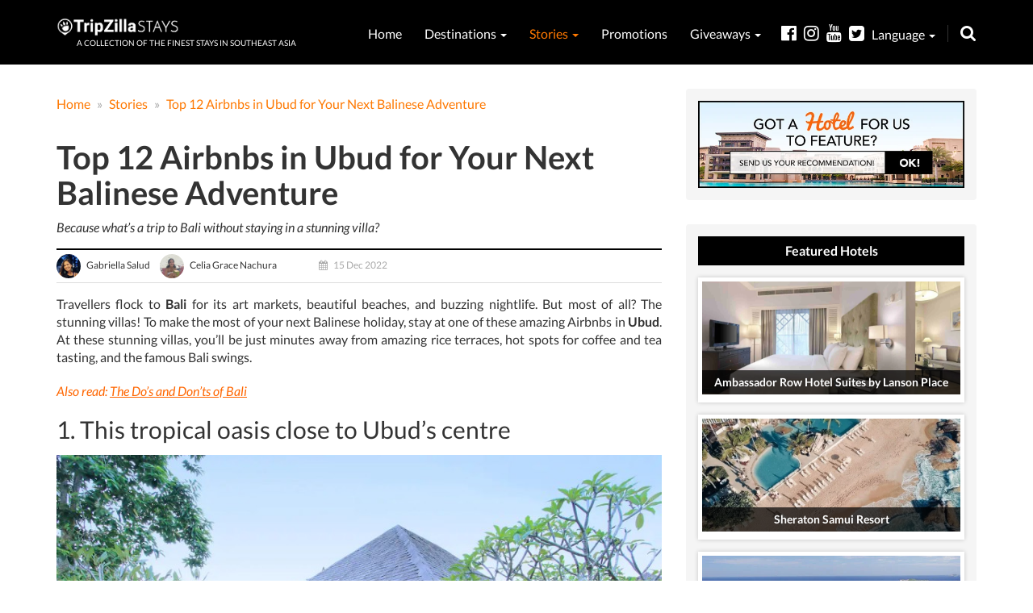

--- FILE ---
content_type: text/html; charset=UTF-8
request_url: https://stays.tripzilla.com/en/stories/airbnbs-in-ubud/92089?utm_campaign=article_69251&utm_medium=article_side_banner&utm_source=staycations
body_size: 15637
content:
<!DOCTYPE html>
<html lang="en">
<head>
    <meta charset="utf-8"/>
    <link rel="manifest" href="/manifest.json">
    <meta name="csrf-token" content="KWpxPdusFJhf5OpfAeyuF9Uwr5ucr6olqfSSmx0Q">
    <meta http-equiv="X-UA-Compatible" content="IE=edge"/>
    <meta name="viewport" content="width=device-width, minimum-scale=1, initial-scale=1, user-scalable = no">
    <title>12 Airbnbs in Ubud for Your Next Balinese Adventure | TripZillaSTAYS</title>
    <meta name="referrer" content="always" />
    <meta name="keywords" content="staycation, staycation singapore, staycation review, hotel, boutique hotel, singapore" />
    <meta name="description" content="Planning a trip to Bali? Check out this list of Airbnbs in Ubud. Booking a stay at one of these stunning villas is a great way to start your adventure!"/>
    <link rel="canonical" href="https://stays.tripzilla.com/en/stories/airbnbs-in-ubud/92089"/>

    <meta property="fb:pages" content="721289667937153" />
    <meta property="fb:app_id" content="918251991628712"/>
    <meta property="og:locale" content="en_US"/>
    <meta property="og:type" content="article"/>
    <meta property="og:title" content="[UPDATED 2022] 12 Gorgeous Airbnb Villas in Ubud for Your Next Balinese Adventure"/>
    <meta property="og:description" content="Because what&rsquo;s a trip to Bali without staying in a stunning villa?"/>
    <meta property="og:url" content="https://stays.tripzilla.com/en/stories/airbnbs-in-ubud/92089"/>
    <meta property="og:site_name" content="TripZillaSTAYS"/>
    <meta property="og:image" content="https://tz-mag-media.s3.ap-southeast-1.amazonaws.com/wp-content/uploads/2019/04/14175400/fb-featured-airbnb-ubud.jpg"/>

    <link rel="shortcut icon" href="/img/fav_icon.ico" type="image/x-icon"/>
    <link rel="icon" href="/img/fav_icon.ico" type="image/x-icon"/>

    <script type="c3052b9f268f2edb07589405-text/javascript">
        (function(i,s,o,g,r,a,m){i['GoogleAnalyticsObject']=r;i[r]=i[r]||function(){
            (i[r].q=i[r].q||[]).push(arguments)},i[r].l=1*new Date();a=s.createElement(o),
            m=s.getElementsByTagName(o)[0];a.async=1;a.src=g;m.parentNode.insertBefore(a,m)
        })(window,document,'script','//www.google-analytics.com/analytics.js','ga');

        ga('create', 'UA-18745286-16', 'auto');
        ga('send', 'pageview');
    </script>

<!-- stay22 -->
<script type="c3052b9f268f2edb07589405-text/javascript">
  (function (s, t, a, y, twenty, two) {
    s.Stay22 = s.Stay22 || {};
    s.Stay22.params = { lmaID: '68273db64322fa292001f064' };
    twenty = t.createElement(a);
    two = t.getElementsByTagName(a)[0];
    twenty.async = 1;
    twenty.src = y;
    two.parentNode.insertBefore(twenty, two);
  })(window, document, 'script', 'https://scripts.stay22.com/letmeallez.js');
</script>

    <!-- Facebook Pixel Code -->
    <script type="c3052b9f268f2edb07589405-text/javascript">
        !function(f,b,e,v,n,t,s){if(f.fbq)return;n=f.fbq=function(){n.callMethod?
            n.callMethod.apply(n,arguments):n.queue.push(arguments)};if(!f._fbq)f._fbq=n;
            n.push=n;n.loaded=!0;n.version='2.0';n.queue=[];t=b.createElement(e);t.async=!0;
            t.src=v;s=b.getElementsByTagName(e)[0];s.parentNode.insertBefore(t,s)}(window,
            document,'script','https://connect.facebook.net/en_US/fbevents.js');
        fbq('init', '1632313647064434'); // Insert your pixel ID here.
        fbq('track', 'PageView');
    </script>
    <noscript><img height="1" width="1" style="display:none"
                   src="https://www.facebook.com/tr?id=1632313647064434&ev=PageView&noscript=1"
        /></noscript>
    <!-- DO NOT MODIFY -->
    <!-- End Facebook Pixel Code -->
    <!-- Facebook Pixel Code -->
    <script type="c3052b9f268f2edb07589405-text/javascript">
        !function(f,b,e,v,n,t,s)
        {if(f.fbq)return;n=f.fbq=function(){n.callMethod?
            n.callMethod.apply(n,arguments):n.queue.push(arguments)};
            if(!f._fbq)f._fbq=n;n.push=n;n.loaded=!0;n.version='2.0';
            n.queue=[];t=b.createElement(e);t.async=!0;
            t.src=v;s=b.getElementsByTagName(e)[0];
            s.parentNode.insertBefore(t,s)}(window,document,'script',
            'https://connect.facebook.net/en_US/fbevents.js');
        fbq('init', '736492156546096');
        fbq('track', 'PageView');
    </script>
    <noscript>
        <img height="1" width="1"
             src="https://www.facebook.com/tr?id=736492156546096&ev=PageView
            &noscript=1"/>
    </noscript>
    <!-- End Facebook Pixel Code -->
    <!-- Google Font -->
    <style type="text/css">@font-face {font-family:Source Sans Pro;font-style:normal;font-weight:400;src:url(/cf-fonts/s/source-sans-pro/5.0.11/latin-ext/400/normal.woff2);unicode-range:U+0100-02AF,U+0304,U+0308,U+0329,U+1E00-1E9F,U+1EF2-1EFF,U+2020,U+20A0-20AB,U+20AD-20CF,U+2113,U+2C60-2C7F,U+A720-A7FF;font-display:swap;}@font-face {font-family:Source Sans Pro;font-style:normal;font-weight:400;src:url(/cf-fonts/s/source-sans-pro/5.0.11/vietnamese/400/normal.woff2);unicode-range:U+0102-0103,U+0110-0111,U+0128-0129,U+0168-0169,U+01A0-01A1,U+01AF-01B0,U+0300-0301,U+0303-0304,U+0308-0309,U+0323,U+0329,U+1EA0-1EF9,U+20AB;font-display:swap;}@font-face {font-family:Source Sans Pro;font-style:normal;font-weight:400;src:url(/cf-fonts/s/source-sans-pro/5.0.11/cyrillic/400/normal.woff2);unicode-range:U+0301,U+0400-045F,U+0490-0491,U+04B0-04B1,U+2116;font-display:swap;}@font-face {font-family:Source Sans Pro;font-style:normal;font-weight:400;src:url(/cf-fonts/s/source-sans-pro/5.0.11/greek/400/normal.woff2);unicode-range:U+0370-03FF;font-display:swap;}@font-face {font-family:Source Sans Pro;font-style:normal;font-weight:400;src:url(/cf-fonts/s/source-sans-pro/5.0.11/cyrillic-ext/400/normal.woff2);unicode-range:U+0460-052F,U+1C80-1C88,U+20B4,U+2DE0-2DFF,U+A640-A69F,U+FE2E-FE2F;font-display:swap;}@font-face {font-family:Source Sans Pro;font-style:normal;font-weight:400;src:url(/cf-fonts/s/source-sans-pro/5.0.11/greek-ext/400/normal.woff2);unicode-range:U+1F00-1FFF;font-display:swap;}@font-face {font-family:Source Sans Pro;font-style:normal;font-weight:400;src:url(/cf-fonts/s/source-sans-pro/5.0.11/latin/400/normal.woff2);unicode-range:U+0000-00FF,U+0131,U+0152-0153,U+02BB-02BC,U+02C6,U+02DA,U+02DC,U+0304,U+0308,U+0329,U+2000-206F,U+2074,U+20AC,U+2122,U+2191,U+2193,U+2212,U+2215,U+FEFF,U+FFFD;font-display:swap;}</style>
    <!-- Google Font -->
    <link href='/build/css/common-combined-4d044bbdac.css' rel='stylesheet' type='text/css'>
    <link href='https://stays.tripzilla.com/css/mobile-close.css' rel='stylesheet' type='text/css'>
<meta name="csrf-token" content="KWpxPdusFJhf5OpfAeyuF9Uwr5ucr6olqfSSmx0Q">
<link href="https://cdnjs.cloudflare.com/ajax/libs/toastr.js/latest/css/toastr.min.css" rel="stylesheet" />
<link href='/build/css/page/article/article-3cf2fb906a.css' rel='stylesheet' type='text/css'>
<meta name="twitter:card" content="summary_large_image">
<meta name="twitter:site" content="@TripZillaTravel">
<meta name="twitter:creator" content="@TripZillaTravel">
<meta name="twitter:title" content="[UPDATED 2022] 12 Gorgeous Airbnb Villas in Ubud for Your Next Balinese Adventure">
<meta name="twitter:description" content="Because what&rsquo;s a trip to Bali without staying in a stunning villa?">
<meta name="twitter:image" content="https://tz-mag-media.s3.ap-southeast-1.amazonaws.com/wp-content/uploads/2019/04/14175400/fb-featured-airbnb-ubud.jpg">
<style>
@media  only screen and (min-width: 992px) {
    .airbnb-frame{
    height: 100px !important;
    }
}
</style>      
   
<!-- HTML5 shim and Respond.js for IE8 support of HTML5 elements and media queries -->
    <!--[if lt IE 9]>
    <script src="https://oss.maxcdn.com/html5shiv/3.7.2/html5shiv.min.js"></script>
    <script src="https://oss.maxcdn.com/respond/1.4.2/respond.min.js"></script>
    <![endif]-->
    <!-- Google tag (gtag.js) -->
<script async src="https://www.googletagmanager.com/gtag/js?id=G-LP2EF335Z0" type="c3052b9f268f2edb07589405-text/javascript"></script>
<script type="c3052b9f268f2edb07589405-text/javascript">
  window.dataLayer = window.dataLayer || [];
  function gtag(){dataLayer.push(arguments);}
  gtag('js', new Date());

  gtag('config', 'G-LP2EF335Z0');
</script>
<!-- Google tag (gtag.js) -->
<script async src="https://www.googletagmanager.com/gtag/js?id=G-LFXL0RMKNB" type="c3052b9f268f2edb07589405-text/javascript"></script>
<script type="c3052b9f268f2edb07589405-text/javascript">
  window.dataLayer = window.dataLayer || [];
  function gtag(){dataLayer.push(arguments);}
  gtag('js', new Date());

  gtag('config', 'G-LFXL0RMKNB');
</script>
</head>
<body>
<div id="fb-root"></div>
<script type="c3052b9f268f2edb07589405-text/javascript">(function(d, s, id) {
        var js, fjs = d.getElementsByTagName(s)[0];
        if (d.getElementById(id)) return;
        js = d.createElement(s); js.id = id;
        js.src = "//connect.facebook.net/en_GB/sdk.js#xfbml=1&version=v2.6&appId=166517526746287";
        fjs.parentNode.insertBefore(js, fjs);
    }(document, 'script', 'facebook-jssdk'));</script>


<section id="top-header">
    <div class="container">
        <header class="row">
            <div class="col-md-12 text-left">
                <div class="main-logo-stays pull-left">
                    <a href="https://stays.tripzilla.com/en">
                    <!--  <object data="/img/page/layouts/main-logo-stays.svg" type="image/svg+xml">
                                    <img src="/img/page/layouts/main-logo-stays-sm.png" class="img-responsive" style="width: auto!important;"/>
                                </object> -->
                        <!-- June 28, 2018 New Logo-->
                        <img src="/img/page/layouts/main-logo-stays.png?test" class="img-responsive" style="width: auto!important;"/>
                    </a>
                    <div class="main-logo-tagline text-uppercase">
                        <a href="https://stays.tripzilla.com/en">
                            A collection of the finest stays in southeast asia
                        </a>
                    </div>
                </div>
                <nav class="pull-right">
                    <style> /** CUSTOM CSS May 13, 2019**/
    div.nav-destination-menu > a.nav-destination-menu-tile {
        height: 100px !important;
        width: calc(33.33% - 5px) !important;
        margin-bottom: 5px !important;
    }

    div.nav-destination-menu {
        width: 380px !important;
    }
</style>

<ul>
    <li >
        <a href="https://stays.tripzilla.com/en" title="Home">
            Home
        </a>
    </li>
    <li >
        <a href="https://stays.tripzilla.com/en/destinations" title="Destinations">
            Destinations <span class="caret"></span>
        </a>
        <div class="mobile-only destinations">
            <ul>
                <li meta="" >
                    <a href="https://stays.tripzilla.com/en/destinations/singapore" title="Singapore">
                        <!--span class="flag-icon flag-icon-sg"></span--> Singapore
                    </a>
                </li>
                <li >
                    <a href="https://stays.tripzilla.com/en/destinations/philippines" title="Philippines">
                        <!--span class="flag-icon flag-icon-ph"></span--> Philippines
                    </a>
                </li>
                <li >
                    <a href="https://stays.tripzilla.com/en/destinations/indonesia" title="Indonesia">
                        <!--span class="flag-icon flag-icon-id"></span--> Indonesia
                    </a>
                </li>
                <li >
                    <a href="https://stays.tripzilla.com/en/destinations/thailand" title="Thailand">
                        <!--span class="flag-icon flag-icon-th"></span--> Thailand
                    </a>
                </li>
                <li >
                    <a href="https://stays.tripzilla.com/en/destinations/malaysia" title="Malaysia">
                        <!--span class="flag-icon flag-icon-my"></span--> Malaysia
                    </a>
                </li>
                <li >
                    <a href="https://stays.tripzilla.com/en/destinations/hong-kong" title="Hong Kong">
                        <!--span class="flag-icon flag-icon-my"></span--> Hong Kong
                    </a>
                </li>
                <li >
                    <a href="https://stays.tripzilla.com/en/destinations/vietnam" title="Vietnam">
                        <!--span class="flag-icon flag-icon-my"></span--> Vietnam
                    </a>
                </li>
            </ul>
        </div>
        <div class="nav-menu-padding">
            <div class="nav-destination-menu nav-menu">
                <!-- Todo: Change to list -->
                <a href="https://stays.tripzilla.com/en/destinations/singapore" class="nav-destination-menu-tile"
                   style="background: #000 url('/img/page/destination/singapore_tn_120h.jpg') no-repeat center center/cover;">
                    <div class="nav-destination-menu-tile-overlay"></div>
                    <div class="nav-destination-menu-tile-copy">
                        Singapore
                    </div>
                </a>
                <a href="https://stays.tripzilla.com/en/destinations/indonesia" class="nav-destination-menu-tile"
                   style="background: #000 url('/img/page/destination/indonesia_tn_120h.jpg') no-repeat center center/cover;">
                    <div class="nav-destination-menu-tile-overlay"></div>
                    <div class="nav-destination-menu-tile-copy">
                        Indonesia
                    </div>
                </a>
                <a href="https://stays.tripzilla.com/en/destinations/philippines"
                   class="nav-destination-menu-tile"
                   style="background: #000 url('/img/page/destination/philippines_tn_120h.jpg') no-repeat center center/cover;">
                    <div class="nav-destination-menu-tile-overlay"></div>
                    <div class="nav-destination-menu-tile-copy">
                        Philippines
                    </div>
                </a>
                <a href="https://stays.tripzilla.com/en/destinations/thailand" class="nav-destination-menu-tile"
                   style="background: #000 url('/img/page/destination/thailand_tn_120h.jpg') no-repeat center center/cover;">
                    <div class="nav-destination-menu-tile-overlay"></div>
                    <div class="nav-destination-menu-tile-copy">
                        Thailand
                    </div>
                </a>
                <a href="https://stays.tripzilla.com/en/destinations/malaysia" class="nav-destination-menu-tile"
                   style="background: #000 url('/img/page/destination/malaysia_tn_120h.jpg') no-repeat center center/cover;">
                    <div class="nav-destination-menu-tile-overlay"></div>
                    <div class="nav-destination-menu-tile-copy">
                        Malaysia
                    </div>
                </a>
                <a href="https://stays.tripzilla.com/en/destinations/hong-kong" class="nav-destination-menu-tile"
                   style="background: #000 url('/img/page/destination/hong-kong_tn_120h.jpg') no-repeat center center/cover;">
                    <div class="nav-destination-menu-tile-overlay"></div>
                    <div class="nav-destination-menu-tile-copy">
                        Hong Kong
                    </div>
                </a>
                <a href="https://stays.tripzilla.com/en/destinations/vietnam" class="nav-destination-menu-tile"
                   style="background: #000 url('/img/page/destination/vietnam_tn_120h.jpg') no-repeat center center/cover;">
                    <div class="nav-destination-menu-tile-overlay"></div>
                    <div class="nav-destination-menu-tile-copy">
                        Vietnam
                    </div>
                </a>
            </div>
        </div>
    </li>
    <li class="active">
        <a href="https://stays.tripzilla.com/en/stories" title="Stories">
            Stories <span class="caret"></span>
        </a>
        <div class="nav-menu-padding">
            <div class="nav-stories-menu nav-menu">
                <a href="https://stays.tripzilla.com/en/stories/romantic-getaways"
                   class="nav-stories-menu-tile"
                   style="background: #000 url('/img/page/article/categories/romance.png') no-repeat center center/cover;">
                    <div class="nav-stories-menu-tile-overlay"></div>
                    <div class="nav-stories-menu-tile-copy">
                        Romantic Getaways
                    </div>
                </a>
                <a href="https://stays.tripzilla.com/en/stories/beach-island-retreats"
                   class="nav-stories-menu-tile"
                   style="background: #000 url('/img/page/article/categories/beach.png') no-repeat center center/cover;">
                    <div class="nav-stories-menu-tile-overlay"></div>
                    <div class="nav-stories-menu-tile-copy">
                        Beach & Island Retreats
                    </div>
                </a>
                <a href="https://stays.tripzilla.com/en/stories/family-holidays"
                   class="nav-stories-menu-tile"
                   style="background: #000 url('/img/page/article/categories/family.png') no-repeat center center/cover;">
                    <div class="nav-stories-menu-tile-overlay"></div>
                    <div class="nav-stories-menu-tile-copy">
                        Family Holidays
                    </div>
                </a>
                <a href="https://stays.tripzilla.com/en/stories/budget-trips"
                   class="nav-stories-menu-tile"
                   style="background: #000 url('/img/page/article/categories/budget.png') no-repeat center center/cover;">
                    <div class="nav-stories-menu-tile-overlay"></div>
                    <div class="nav-stories-menu-tile-copy">
                        Budget Trips
                    </div>
                </a>
                <a href="https://stays.tripzilla.com/en/stories/luxury-stays"
                   class="nav-stories-menu-tile"
                   style="background: #000 url('/img/page/article/categories/luxury.png') no-repeat center center/cover;">
                    <div class="nav-stories-menu-tile-overlay"></div>
                    <div class="nav-stories-menu-tile-copy">
                        Luxury Stays
                    </div>
                </a>
                <a href="https://stays.tripzilla.com/en/stories/others"
                   class="nav-stories-menu-tile"
                   style="background: #000 url('/img/page/article/categories/others.png') no-repeat center center/cover;">
                    <div class="nav-stories-menu-tile-overlay"></div>
                    <div class="nav-stories-menu-tile-copy">
                        Others
                    </div>
                </a>
            </div>
        </div>
    </li>
    <li >
        <a href="https://stays.tripzilla.com/en/promotions" title="Promotions">
            Promotions
        </a>
    </li>
    <li >
        <a title="Giveaways">
            Giveaways <span class="caret"></span>
        </a>
        <div class="mobile-only destinations">
            <ul>
            <!-- <li meta="" >
                    <a href="https://stays.tripzilla.com/en/wyndham_casablanca_jakarta_giveaway" title="Days Hotel & Suites Giveaway">
                      Wyndham Casablanca Jakarta Giveaway
                    </a>
                </li>
                <li meta="" >
                    <a href="https://stays.tripzilla.com/en/days_hotel_suites_giveaway" title="Days Hotel & Suites Giveaway">
                      Days Hotel & Suites Giveaway
                    </a>
                </li> -->
            <!--<li meta="" >
                    <a href="https://stays.tripzilla.com/en/wyndham_garden_hotels_giveaway" title="Wyndham Garden Hotels Giveaway">
                      Wyndham Garden Hotel Giveaway
                    </a>
                </li>-->
                <li meta="" >
                    <a href="https://stays.tripzilla.com/en/giveaways/past_winners" title="Past Winners">
                        Past Winners
                    </a>
                </li>
            </ul>
        </div>
        <div class="nav-menu-padding">
            <div class="nav-stories-menu nav-menu" style="left:12px; width:226px; top: 30px;">
            <!--  <a href="https://stays.tripzilla.com/en/wyndham_casablanca_jakarta_giveaway" style="cursor:pointer; position: relative;font-size: 13.5px; padding-bottom: 10px !important;">
                     Wyndham Casablanca Giveaway
                </a>
                <a href="https://stays.tripzilla.com/en/days_hotel_suites_giveaway" style="cursor:pointer; position: relative;font-size: 14.5px;">
                    Days Hotel & Suites Giveaway
                </a> -->
            <!--<a href="https://stays.tripzilla.com/en/wyndham_garden_hotels_giveaway" style="cursor:pointer; position: relative;font-size: 16.5px;text-align: center;line-height: 20px; padding-bottom: 10px !important;">
                   Wyndham Garden Hotels Giveaway
                </a>-->
                <a href="https://stays.tripzilla.com/en/giveaways/past_winners" style="cursor:pointer; position: relative; /*margin-top: 1em;*/">
                    Past Winners
                </a>
            </div>
        </div>
    </li>
<!-- <li class="active">
        <a title="Language">
           EN <span class="caret"></span>
        </a>
        <div class="mobile-only destinations">
            <ul>
                <li meta="">
                    <a title="Language" rel="alternate" hreflang="id" href="https://stays.tripzilla.com/id/stories/airbnbs-in-ubud/92089?utm_campaign=article_69251&amp;utm_medium=article_side_banner&amp;utm_source=staycations" style="cursor:pointer; position: relative;">
                        ID
                    </a>
                </li>
            </ul>
        </div>
        <div class="nav-menu-padding">
            <div class="nav-stories-menu nav-menu" style="left:12px; width:226px; top: 30px;">
                <a rel="alternate" hreflang="id" href="https://stays.tripzilla.com/id/stories/airbnbs-in-ubud/92089?utm_campaign=article_69251&amp;utm_medium=article_side_banner&amp;utm_source=staycations" style="cursor:pointer; position: relative;">
                        ID
                </a>
            </div>
        </div>
    </li> -->
</ul>
                    <div class="nav-search">
                        <div class="nav-search-form">
                            <form action="https://stays.tripzilla.com/en/search" method="GET">
                                <input type="text" name="keywords" autocomplete="off" placeholder="Type keywords & hit enter" value=""/>
                            </form>
                        </div>
                        <i class="fa fa-search" aria-hidden="true"></i>
                    </div>
                    <div class="nav-social">
                        <style>
.dropbtnx {
    background-color: #000;
    color: white;
    font-size: 16px;
    border: none;
    cursor: pointer;

}

.dropdownx {
    position: relative;
    display: inline-block;
}

.dropdownx-content {
    display: none;
    position: absolute;
    background-color: #000;
    min-width: 100px;
    box-shadow: 0px 8px 16px 0px rgba(0,0,0,0.2);
    z-index: 1;
}

.dropdownx-content a {
    color: #222;
    padding: 12px 16px;
    text-decoration: none;
    display: block;
}

.dropdownx-content a:hover {color: #e82f9d; }

.dropdownx:hover .dropdownx-content {
    display: block;
}

.dropdownx:hover .dropbtnx {
    background-color: #000;
}
.en{
    width: 80px;
    background: #3c3c3c;
}
.id{
    width: 80px;
    background: #3c3c3c;
    border-left: 1px solid white;
    padding-left: 3px;
}
.ul{
    display: flex;
}
</style>
<a href="https://www.facebook.com/TripZillaMagazine" target="_blank" title="Facebook">
    <i class="fa fa-facebook-official" aria-hidden="true"></i>
</a><a href="https://www.instagram.com/tripzillamag/" target="_blank" title="Instagram">
    <i class="fa fa-instagram" aria-hidden="true"></i>
</a><a href="https://www.youtube.com/tripzillatravel" target="_blank" title="Youtube">
    <i class="fa fa-youtube" aria-hidden="true"></i>
</a><a href="https://twitter.com/TripZillaMag" target="_blank" title="Twitter">
    <i class="fa fa-twitter-square" aria-hidden="true"></i>
</a>

<div class="dropdownx">
  <div>
      <a class="dropbtnx" title="Language">
          Language <span class="caret"></span>
      </a>
  </div>

  <div class="mobile-only destinations">
    <ul class="ul">
      <li meta="" class="en" style="text-align: left;">
        <a title="English" rel="alternate" hreflang="en" href="https://stays.tripzilla.com/en/stories/airbnbs-in-ubud/92089?utm_campaign=article_69251&amp;utm_medium=article_side_banner&amp;utm_source=staycations" style="cursor:pointer; position: relative;font-size:18px;">
          English
        </a>
      </li>
      <li meta="" class="id" style="text-align: left;">
        <a title="Indonesia" rel="alternate" hreflang="id" href="https://stays.tripzilla.com/id/stories/airbnbs-in-ubud/92089?utm_campaign=article_69251&amp;utm_medium=article_side_banner&amp;utm_source=staycations" style="cursor:pointer; position: relative;font-size:18px;">
          Bahasa
        </a>
      </li>
    </ul>
  </div>

  <div class="dropdownx-content">
    <div class="nav-menu-padding">
      <a rel="alternate" title="English" hreflang="en" href="https://stays.tripzilla.com/en/stories/airbnbs-in-ubud/92089?utm_campaign=article_69251&amp;utm_medium=article_side_banner&amp;utm_source=staycations" style="font-size:16px; cursor:pointer; position: relative;">
              English
      </a>
      <a rel="alternate" title="Indonesia" hreflang="ID" href="https://stays.tripzilla.com/id/stories/airbnbs-in-ubud/92089?utm_campaign=article_69251&amp;utm_medium=article_side_banner&amp;utm_source=staycations" style="font-size:16px; cursor:pointer; position: relative;">
              Bahasa
      </a>
    </div>
  </div>
</div>
                    </div>
                </nav>
                <div id="mobile-menu-btn-open">
                    <i class="fa fa-bars" aria-hidden="true"></i>
                </div>
                <div id="mobile-menu-bg-overlay"></div>
            </div>
        </header>
    </div>
</section>

<section id="mobile-nav">
    <nav>
        <div id="mobile-menu-btn-close" class="mobile-close" style="opacity: 0.5;">
            <i class="fa fa-times" aria-hidden="true"></i>
        </div>
        <style> /** CUSTOM CSS May 13, 2019**/
    div.nav-destination-menu > a.nav-destination-menu-tile {
        height: 100px !important;
        width: calc(33.33% - 5px) !important;
        margin-bottom: 5px !important;
    }

    div.nav-destination-menu {
        width: 380px !important;
    }
</style>

<ul>
    <li >
        <a href="https://stays.tripzilla.com/en" title="Home">
            Home
        </a>
    </li>
    <li >
        <a href="https://stays.tripzilla.com/en/destinations" title="Destinations">
            Destinations <span class="caret"></span>
        </a>
        <div class="mobile-only destinations">
            <ul>
                <li meta="" >
                    <a href="https://stays.tripzilla.com/en/destinations/singapore" title="Singapore">
                        <!--span class="flag-icon flag-icon-sg"></span--> Singapore
                    </a>
                </li>
                <li >
                    <a href="https://stays.tripzilla.com/en/destinations/philippines" title="Philippines">
                        <!--span class="flag-icon flag-icon-ph"></span--> Philippines
                    </a>
                </li>
                <li >
                    <a href="https://stays.tripzilla.com/en/destinations/indonesia" title="Indonesia">
                        <!--span class="flag-icon flag-icon-id"></span--> Indonesia
                    </a>
                </li>
                <li >
                    <a href="https://stays.tripzilla.com/en/destinations/thailand" title="Thailand">
                        <!--span class="flag-icon flag-icon-th"></span--> Thailand
                    </a>
                </li>
                <li >
                    <a href="https://stays.tripzilla.com/en/destinations/malaysia" title="Malaysia">
                        <!--span class="flag-icon flag-icon-my"></span--> Malaysia
                    </a>
                </li>
                <li >
                    <a href="https://stays.tripzilla.com/en/destinations/hong-kong" title="Hong Kong">
                        <!--span class="flag-icon flag-icon-my"></span--> Hong Kong
                    </a>
                </li>
                <li >
                    <a href="https://stays.tripzilla.com/en/destinations/vietnam" title="Vietnam">
                        <!--span class="flag-icon flag-icon-my"></span--> Vietnam
                    </a>
                </li>
            </ul>
        </div>
        <div class="nav-menu-padding">
            <div class="nav-destination-menu nav-menu">
                <!-- Todo: Change to list -->
                <a href="https://stays.tripzilla.com/en/destinations/singapore" class="nav-destination-menu-tile"
                   style="background: #000 url('/img/page/destination/singapore_tn_120h.jpg') no-repeat center center/cover;">
                    <div class="nav-destination-menu-tile-overlay"></div>
                    <div class="nav-destination-menu-tile-copy">
                        Singapore
                    </div>
                </a>
                <a href="https://stays.tripzilla.com/en/destinations/indonesia" class="nav-destination-menu-tile"
                   style="background: #000 url('/img/page/destination/indonesia_tn_120h.jpg') no-repeat center center/cover;">
                    <div class="nav-destination-menu-tile-overlay"></div>
                    <div class="nav-destination-menu-tile-copy">
                        Indonesia
                    </div>
                </a>
                <a href="https://stays.tripzilla.com/en/destinations/philippines"
                   class="nav-destination-menu-tile"
                   style="background: #000 url('/img/page/destination/philippines_tn_120h.jpg') no-repeat center center/cover;">
                    <div class="nav-destination-menu-tile-overlay"></div>
                    <div class="nav-destination-menu-tile-copy">
                        Philippines
                    </div>
                </a>
                <a href="https://stays.tripzilla.com/en/destinations/thailand" class="nav-destination-menu-tile"
                   style="background: #000 url('/img/page/destination/thailand_tn_120h.jpg') no-repeat center center/cover;">
                    <div class="nav-destination-menu-tile-overlay"></div>
                    <div class="nav-destination-menu-tile-copy">
                        Thailand
                    </div>
                </a>
                <a href="https://stays.tripzilla.com/en/destinations/malaysia" class="nav-destination-menu-tile"
                   style="background: #000 url('/img/page/destination/malaysia_tn_120h.jpg') no-repeat center center/cover;">
                    <div class="nav-destination-menu-tile-overlay"></div>
                    <div class="nav-destination-menu-tile-copy">
                        Malaysia
                    </div>
                </a>
                <a href="https://stays.tripzilla.com/en/destinations/hong-kong" class="nav-destination-menu-tile"
                   style="background: #000 url('/img/page/destination/hong-kong_tn_120h.jpg') no-repeat center center/cover;">
                    <div class="nav-destination-menu-tile-overlay"></div>
                    <div class="nav-destination-menu-tile-copy">
                        Hong Kong
                    </div>
                </a>
                <a href="https://stays.tripzilla.com/en/destinations/vietnam" class="nav-destination-menu-tile"
                   style="background: #000 url('/img/page/destination/vietnam_tn_120h.jpg') no-repeat center center/cover;">
                    <div class="nav-destination-menu-tile-overlay"></div>
                    <div class="nav-destination-menu-tile-copy">
                        Vietnam
                    </div>
                </a>
            </div>
        </div>
    </li>
    <li class="active">
        <a href="https://stays.tripzilla.com/en/stories" title="Stories">
            Stories <span class="caret"></span>
        </a>
        <div class="nav-menu-padding">
            <div class="nav-stories-menu nav-menu">
                <a href="https://stays.tripzilla.com/en/stories/romantic-getaways"
                   class="nav-stories-menu-tile"
                   style="background: #000 url('/img/page/article/categories/romance.png') no-repeat center center/cover;">
                    <div class="nav-stories-menu-tile-overlay"></div>
                    <div class="nav-stories-menu-tile-copy">
                        Romantic Getaways
                    </div>
                </a>
                <a href="https://stays.tripzilla.com/en/stories/beach-island-retreats"
                   class="nav-stories-menu-tile"
                   style="background: #000 url('/img/page/article/categories/beach.png') no-repeat center center/cover;">
                    <div class="nav-stories-menu-tile-overlay"></div>
                    <div class="nav-stories-menu-tile-copy">
                        Beach & Island Retreats
                    </div>
                </a>
                <a href="https://stays.tripzilla.com/en/stories/family-holidays"
                   class="nav-stories-menu-tile"
                   style="background: #000 url('/img/page/article/categories/family.png') no-repeat center center/cover;">
                    <div class="nav-stories-menu-tile-overlay"></div>
                    <div class="nav-stories-menu-tile-copy">
                        Family Holidays
                    </div>
                </a>
                <a href="https://stays.tripzilla.com/en/stories/budget-trips"
                   class="nav-stories-menu-tile"
                   style="background: #000 url('/img/page/article/categories/budget.png') no-repeat center center/cover;">
                    <div class="nav-stories-menu-tile-overlay"></div>
                    <div class="nav-stories-menu-tile-copy">
                        Budget Trips
                    </div>
                </a>
                <a href="https://stays.tripzilla.com/en/stories/luxury-stays"
                   class="nav-stories-menu-tile"
                   style="background: #000 url('/img/page/article/categories/luxury.png') no-repeat center center/cover;">
                    <div class="nav-stories-menu-tile-overlay"></div>
                    <div class="nav-stories-menu-tile-copy">
                        Luxury Stays
                    </div>
                </a>
                <a href="https://stays.tripzilla.com/en/stories/others"
                   class="nav-stories-menu-tile"
                   style="background: #000 url('/img/page/article/categories/others.png') no-repeat center center/cover;">
                    <div class="nav-stories-menu-tile-overlay"></div>
                    <div class="nav-stories-menu-tile-copy">
                        Others
                    </div>
                </a>
            </div>
        </div>
    </li>
    <li >
        <a href="https://stays.tripzilla.com/en/promotions" title="Promotions">
            Promotions
        </a>
    </li>
    <li >
        <a title="Giveaways">
            Giveaways <span class="caret"></span>
        </a>
        <div class="mobile-only destinations">
            <ul>
            <!-- <li meta="" >
                    <a href="https://stays.tripzilla.com/en/wyndham_casablanca_jakarta_giveaway" title="Days Hotel & Suites Giveaway">
                      Wyndham Casablanca Jakarta Giveaway
                    </a>
                </li>
                <li meta="" >
                    <a href="https://stays.tripzilla.com/en/days_hotel_suites_giveaway" title="Days Hotel & Suites Giveaway">
                      Days Hotel & Suites Giveaway
                    </a>
                </li> -->
            <!--<li meta="" >
                    <a href="https://stays.tripzilla.com/en/wyndham_garden_hotels_giveaway" title="Wyndham Garden Hotels Giveaway">
                      Wyndham Garden Hotel Giveaway
                    </a>
                </li>-->
                <li meta="" >
                    <a href="https://stays.tripzilla.com/en/giveaways/past_winners" title="Past Winners">
                        Past Winners
                    </a>
                </li>
            </ul>
        </div>
        <div class="nav-menu-padding">
            <div class="nav-stories-menu nav-menu" style="left:12px; width:226px; top: 30px;">
            <!--  <a href="https://stays.tripzilla.com/en/wyndham_casablanca_jakarta_giveaway" style="cursor:pointer; position: relative;font-size: 13.5px; padding-bottom: 10px !important;">
                     Wyndham Casablanca Giveaway
                </a>
                <a href="https://stays.tripzilla.com/en/days_hotel_suites_giveaway" style="cursor:pointer; position: relative;font-size: 14.5px;">
                    Days Hotel & Suites Giveaway
                </a> -->
            <!--<a href="https://stays.tripzilla.com/en/wyndham_garden_hotels_giveaway" style="cursor:pointer; position: relative;font-size: 16.5px;text-align: center;line-height: 20px; padding-bottom: 10px !important;">
                   Wyndham Garden Hotels Giveaway
                </a>-->
                <a href="https://stays.tripzilla.com/en/giveaways/past_winners" style="cursor:pointer; position: relative; /*margin-top: 1em;*/">
                    Past Winners
                </a>
            </div>
        </div>
    </li>
<!-- <li class="active">
        <a title="Language">
           EN <span class="caret"></span>
        </a>
        <div class="mobile-only destinations">
            <ul>
                <li meta="">
                    <a title="Language" rel="alternate" hreflang="id" href="https://stays.tripzilla.com/id/stories/airbnbs-in-ubud/92089?utm_campaign=article_69251&amp;utm_medium=article_side_banner&amp;utm_source=staycations" style="cursor:pointer; position: relative;">
                        ID
                    </a>
                </li>
            </ul>
        </div>
        <div class="nav-menu-padding">
            <div class="nav-stories-menu nav-menu" style="left:12px; width:226px; top: 30px;">
                <a rel="alternate" hreflang="id" href="https://stays.tripzilla.com/id/stories/airbnbs-in-ubud/92089?utm_campaign=article_69251&amp;utm_medium=article_side_banner&amp;utm_source=staycations" style="cursor:pointer; position: relative;">
                        ID
                </a>
            </div>
        </div>
    </li> -->
</ul>
        <div id="mobile-nav-social">
            <style>
.dropbtnx {
    background-color: #000;
    color: white;
    font-size: 16px;
    border: none;
    cursor: pointer;

}

.dropdownx {
    position: relative;
    display: inline-block;
}

.dropdownx-content {
    display: none;
    position: absolute;
    background-color: #000;
    min-width: 100px;
    box-shadow: 0px 8px 16px 0px rgba(0,0,0,0.2);
    z-index: 1;
}

.dropdownx-content a {
    color: #222;
    padding: 12px 16px;
    text-decoration: none;
    display: block;
}

.dropdownx-content a:hover {color: #e82f9d; }

.dropdownx:hover .dropdownx-content {
    display: block;
}

.dropdownx:hover .dropbtnx {
    background-color: #000;
}
.en{
    width: 80px;
    background: #3c3c3c;
}
.id{
    width: 80px;
    background: #3c3c3c;
    border-left: 1px solid white;
    padding-left: 3px;
}
.ul{
    display: flex;
}
</style>
<a href="https://www.facebook.com/TripZillaMagazine" target="_blank" title="Facebook">
    <i class="fa fa-facebook-official" aria-hidden="true"></i>
</a><a href="https://www.instagram.com/tripzillamag/" target="_blank" title="Instagram">
    <i class="fa fa-instagram" aria-hidden="true"></i>
</a><a href="https://www.youtube.com/tripzillatravel" target="_blank" title="Youtube">
    <i class="fa fa-youtube" aria-hidden="true"></i>
</a><a href="https://twitter.com/TripZillaMag" target="_blank" title="Twitter">
    <i class="fa fa-twitter-square" aria-hidden="true"></i>
</a>

<div class="dropdownx">
  <div>
      <a class="dropbtnx" title="Language">
          Language <span class="caret"></span>
      </a>
  </div>

  <div class="mobile-only destinations">
    <ul class="ul">
      <li meta="" class="en" style="text-align: left;">
        <a title="English" rel="alternate" hreflang="en" href="https://stays.tripzilla.com/en/stories/airbnbs-in-ubud/92089?utm_campaign=article_69251&amp;utm_medium=article_side_banner&amp;utm_source=staycations" style="cursor:pointer; position: relative;font-size:18px;">
          English
        </a>
      </li>
      <li meta="" class="id" style="text-align: left;">
        <a title="Indonesia" rel="alternate" hreflang="id" href="https://stays.tripzilla.com/id/stories/airbnbs-in-ubud/92089?utm_campaign=article_69251&amp;utm_medium=article_side_banner&amp;utm_source=staycations" style="cursor:pointer; position: relative;font-size:18px;">
          Bahasa
        </a>
      </li>
    </ul>
  </div>

  <div class="dropdownx-content">
    <div class="nav-menu-padding">
      <a rel="alternate" title="English" hreflang="en" href="https://stays.tripzilla.com/en/stories/airbnbs-in-ubud/92089?utm_campaign=article_69251&amp;utm_medium=article_side_banner&amp;utm_source=staycations" style="font-size:16px; cursor:pointer; position: relative;">
              English
      </a>
      <a rel="alternate" title="Indonesia" hreflang="ID" href="https://stays.tripzilla.com/id/stories/airbnbs-in-ubud/92089?utm_campaign=article_69251&amp;utm_medium=article_side_banner&amp;utm_source=staycations" style="font-size:16px; cursor:pointer; position: relative;">
              Bahasa
      </a>
    </div>
  </div>
</div>
        </div>
    </nav>
</section>


<!-- Far East Re-targeting -->
<!-- Also placed at microsite/sticky-header.blade.php -->


<section class="container">
    <div class="row">
        <div class="col-md-8">

            <div itemscope itemtype="http://schema.org/WebPage">
                <ul class="breadcrumb" itemprop="breadcrumb" itemscope="" itemtype="http://schema.org/BreadcrumbList">
                    <li itemscope="" itemprop="itemListElement" itemtype="http://schema.org/ListItem">
                        <a href="https://stays.tripzilla.com/en" itemprop="item" title="Home">
                            <span itemprop="name">Home</span>
                        </a>
                        <meta itemprop="position" content="1">
                    </li>
                    <li itemscope="" itemprop="itemListElement" itemtype="http://schema.org/ListItem">
                        <a href="https://stays.tripzilla.com/en/stories" itemprop="item" title="Stories">
                            <span itemprop="name">Stories</span>
                        </a>
                        <meta itemprop="position" content="2">
                    </li>
                    <li class="active" itemscope="" itemprop="itemListElement" itemtype="http://schema.org/ListItem">
                        <a href="https://stays.tripzilla.com/en/stories/airbnbs-in-ubud/92089" title="Top 12 Airbnbs in Ubud for Your Next Balinese Adventure" itemprop="item">
                            <span itemprop="name">Top 12 Airbnbs in Ubud for Your Next Balinese Adventure</span>
                        </a>
                        <meta itemprop="position" content="3">
                    </li>
                </ul>
            </div>

            <div class="article-title">
                <h1>Top 12 Airbnbs in Ubud for Your Next Balinese Adventure</h1>
            </div>
            <div class="article-excerpt">
                Because what&rsquo;s a trip to Bali without staying in a stunning villa?
            </div>
            <div class="article-meta">

                                                            <div class="article-authors-wrapper">
                            <span class="article-author-avatar">
                                <img src="https://tz-mag-media.s3.ap-southeast-1.amazonaws.com/wp-content/uploads/2019/02/05134755/IMG_5308-150x150.jpg"/>
                            </span>
                            <span class="article-author">
                                Gabriella Salud
                            </span>
                        </div>
                                            <div class="article-authors-wrapper">
                            <span class="article-author-avatar">
                                <img src="https://tz-mag-media.s3.ap-southeast-1.amazonaws.com/wp-content/uploads/2022/06/20092146/Celia-Grace-Nachura-150x150.jpg"/>
                            </span>
                            <span class="article-author">
                                Celia Grace Nachura
                            </span>
                        </div>
                                    
                <span class="article-date">
                    <i class="fa fa-calendar" aria-hidden="true"></i> 15 Dec 2022
                </span>
            </div>

            <div class="article-content">
                <p><span style="font-weight: 400;">Travellers flock to </span><b>Bali</b><span style="font-weight: 400;"> for its art markets, beautiful beaches, and buzzing nightlife. But most of all? The stunning villas! To make the most of your next Balinese holiday, stay at one of these amazing Airbnbs in </span><b>Ubud</b><span style="font-weight: 400;">. At these stunning villas, you’ll be just minutes away from amazing rice terraces, hot spots for coffee and tea tasting, and the famous Bali swings.</span></p>
<p><span style="color: #ff6600;"><i><span style="font-weight: 400;">Also read: </span></i><a style="color: #ff6600;" href="https://www.tripzilla.com/travel-tips-dos-donts-bali/82107" target="_blank" rel="noopener noreferrer"><i><span style="font-weight: 400;">The Do’s and Don’ts of Bali</span></i></a></span></p>
<h2>1. This tropical oasis close to Ubud’s centre</h2>
<p><img class="alignnone size-full wp-image-138331" src="https://tz-mag-media.s3.ap-southeast-1.amazonaws.com/wp-content/uploads/2019/04/14175806/1-grahasandat-pool-airbnb-ubud.jpg" alt="airbnbs ubud pool villa" width="800" height="534" /></p>
<p><img class="alignnone size-full wp-image-138330" src="https://tz-mag-media.s3.ap-southeast-1.amazonaws.com/wp-content/uploads/2019/04/14175803/1-grahasandat-bath-airbnb-ubud.jpg" alt="stone bath" width="800" height="533" /></p>
<p><span style="font-weight: 400;">Listing name:</span> <a href="https://airbnb.pvxt.net/c/312259/567379/4273?subId1=tzmag_article_92089&amp;u=https%3A%2F%2Fwww.airbnb.com%2Frooms%2F23617052" target="_blank" rel="noopener noreferrer"><span style="font-weight: 400;">GrahaSandat Luxurious Private PoolVilla UbudCenter</span></a><br />
<span style="font-weight: 400;">Listing type: Private room in villa </span><br />
<span style="font-weight: 400;">Max. no. of guests: 2</span><br />
<span style="font-weight: 400;">No. of bedrooms: 1</span></p>
<p><span style="font-weight: 400;">While </span><a href="https://airbnb.pvxt.net/c/312259/567379/4273?subId1=tzmag_article_92089&amp;u=https%3A%2F%2Fwww.airbnb.com%2Frooms%2F23617052" target="_blank" rel="noopener noreferrer"><span style="font-weight: 400;">this tropical-inspired villa</span></a><span style="font-weight: 400;"> feels like a private hideaway in the middle of the jungle, it’s actually quite close to all of Ubud’s attractions! At this quiet Airbnb in Ubud, you’re sure to get all the rest and relaxation you’ll need while you’re on vacation. In addition to the private pool, the spacious stone bathtub is a luxurious spot to unwind. You can also arrange for a traditional Balinese massage right in the comfort of your own home away from home.</span></p>
<p style="text-align: center;"><a class="btn-smaller-mobile" style="background: #f74d4d !important; padding: 11px 31px; color: #ffffff; border-radius: 25px;" href="https://airbnb.pvxt.net/c/312259/567379/4273?subId1=tzmag_article_92089&amp;u=https%3A%2F%2Fwww.airbnb.com%2Frooms%2F23617052" target="_blank" rel="noopener noreferrer"><span style="font-weight: 400;">CHECK RATES &amp; AVAILABILITY</span></a></p>
<h2>2. This peaceful retreat in the heart of Ubud</h2>
<p><img class="alignnone size-full wp-image-138329" src="https://tz-mag-media.s3.ap-southeast-1.amazonaws.com/wp-content/uploads/2019/04/14175800/2-private-pool-airbnb-ubud.jpg" alt="private pool airbnbs in ubud" width="800" height="533" /></p>
<p><img src="https://static.tripzilla.com/thumb/0/8/140040_800x.jpg" /></p>
<p><span style="font-weight: 400;">Listing name:</span> <a href="https://airbnb.pvxt.net/c/312259/567379/4273?subId1=tzmag_article_92089&amp;u=https%3A%2F%2Fwww.airbnb.com%2Frooms%2F19021370" target="_blank" rel="noopener noreferrer"><span style="font-weight: 400;">❤❤ PROMO! Private pool with view near Yoga Barn ❤❤</span></a><br />
<span style="font-weight: 400;">Listing type: Entire villa</span><br />
<span style="font-weight: 400;">Max. no. of guests: 4</span><br />
<span style="font-weight: 400;">No. of bedrooms: 2</span></p>
<p><span style="font-weight: 400;">Built by a famous local artist, </span><a href="https://airbnb.pvxt.net/c/312259/567379/4273?subId1=tzmag_article_92089&amp;u=https%3A%2F%2Fwww.airbnb.com%2Frooms%2F19021370" target="_blank" rel="noopener noreferrer"><span style="font-weight: 400;">this stunning Airbnb</span></a><span style="font-weight: 400;"> in Ubud is filled with art and traditional Balinese furniture. With its beautiful views of the river and rice fields, it’s easy to imagine relaxing afternoons at the infinity pool! There’s even a newly installed infrared sauna for guests who need to relax after a day of strenuous yoga or hiking around Ubud.</span></p>
<p><span style="font-weight: 400;">Despite its tranquil location, this villa is just walking distance from popular tourist spots like the Ubud Palace and Monkey Forest. At the same time, it’s close to the famous Yoga Barn and over 50 different restaurants!</span></p>
<p style="text-align: center;"><a class="btn-smaller-mobile" style="background: #f74d4d !important; padding: 11px 31px; color: #ffffff; border-radius: 25px;" href="https://airbnb.pvxt.net/c/312259/567379/4273?subId1=tzmag_article_92089&amp;u=https%3A%2F%2Fwww.airbnb.com%2Frooms%2F19021370" target="_blank" rel="noopener noreferrer"><span style="font-weight: 400;">CHECK RATES &amp; AVAILABILITY</span></a></p>
<h2>3. This gorgeous villa with five-star amenities</h2>
<p><img src="https://static.tripzilla.com/thumb/1/c/140060_800x.jpg" /></p>
<p><img class="alignnone" src="https://static.tripzilla.com/thumb/0/0/140032_800x.jpg" alt="airbnbs in ubud" width="800" height="533" /></p>
<p><span style="font-weight: 400;">Listing name: </span><a href="https://airbnb.pvxt.net/c/312259/567379/4273?subId1=tzmag_article_92089&amp;u=https%3A%2F%2Fwww.airbnb.com%2Frooms%2Fplus%2F6095870" target="_blank" rel="noopener noreferrer"><span style="font-weight: 400;">Tranquil Paradise Villa with Pool and Attentive Staff</span></a><br />
<span style="font-weight: 400;">Listing type: Entire villa</span><br />
<span style="font-weight: 400;">Max. no. of guests: 7</span><br />
<span style="font-weight: 400;">No. of bedrooms: 3</span></p>
<p><a href="https://airbnb.pvxt.net/c/312259/567379/4273?subId1=tzmag_article_92089&amp;u=https%3A%2F%2Fwww.airbnb.com%2Frooms%2Fplus%2F6095870" target="_blank" rel="noopener noreferrer"><span style="font-weight: 400;">This stunning villa</span></a><span style="font-weight: 400;"> can house up to seven guests, and is as affordable as it is gorgeous — a great pick for families and big groups of friends. More than the beautiful interiors and spacious bedrooms, this accommodation is best-loved for its warm, helpful staff. This is one of the Airbnbs in Ubud where you can expect to start your day with only the best breakfasts. We hear the chef, Dewa, makes the best omelettes, pancakes, and banana fritters!</span></p>
<p style="text-align: center;"><a class="btn-smaller-mobile" style="background: #f74d4d !important; padding: 11px 31px; color: #ffffff; border-radius: 25px;" href="https://airbnb.pvxt.net/c/312259/567379/4273?subId1=tzmag_article_92089&amp;u=https%3A%2F%2Fwww.airbnb.com%2Frooms%2Fplus%2F6095870" target="_blank" rel="noopener noreferrer"><span style="font-weight: 400;">CHECK RATES &amp; AVAILABILITY</span></a></p>
<h2>4. This cosy, authentic Balinese home</h2>
<p><img class="alignnone size-full wp-image-138328" src="https://tz-mag-media.s3.ap-southeast-1.amazonaws.com/wp-content/uploads/2019/04/14175756/4-pool-airbnb-ubud.jpg" alt="airbnbs in ubud with pool" width="800" height="533" /></p>
<p><img class="alignnone size-full wp-image-138327" src="https://tz-mag-media.s3.ap-southeast-1.amazonaws.com/wp-content/uploads/2019/04/14175753/4-bedroom-airbnb-ubud.jpg" alt="traditional home bali" width="800" height="533" /></p>
<p><span style="font-weight: 400;">Listing name: </span><a href="https://airbnb.pvxt.net/c/312259/567379/4273?subId1=tzmag_article_92089&amp;u=https%3A%2F%2Fwww.airbnb.com%2Frooms%2Fplus%2F13962793" target="_blank" rel="noopener noreferrer"><span style="font-weight: 400;">Cozy Boutique Private Pool Villa at Pondok Prapen</span></a><br />
<span style="font-weight: 400;">Listing type: Entire villa</span><br />
<span style="font-weight: 400;">Max. no. of guests: 3</span><br />
<span style="font-weight: 400;">No. of bedrooms: 2</span></p>
<p><span style="font-weight: 400;">At </span><a href="https://airbnb.pvxt.net/c/312259/567379/4273?subId1=tzmag_article_92089&amp;u=https%3A%2F%2Fwww.airbnb.com%2Frooms%2Fplus%2F13962793" target="_blank" rel="noopener noreferrer"><span style="font-weight: 400;">this traditionally designed Airbnb</span></a><span style="font-weight: 400;"> in Ubud, guests will be treated to spacious bedrooms, a private pool, and a relaxing terrace with jungle views. Expect to spend your mornings by the pool at this peaceful hideaway — it’s the best spot to enjoy your coffee and breakfast (previous guests recommend the banana pancakes!).</span></p>
<p><span style="font-weight: 400;">About 10 minutes away from the main street, this villa is close to the famous Ubud Market — the perfect place to shop for cool local finds and souvenirs.</span></p>
<p style="text-align: center;"><a class="btn-smaller-mobile" style="background: #f74d4d !important; padding: 11px 31px; color: #ffffff; border-radius: 25px;" href="https://airbnb.pvxt.net/c/312259/567379/4273?subId1=tzmag_article_92089&amp;u=https%3A%2F%2Fwww.airbnb.com%2Frooms%2Fplus%2F13962793" target="_blank" rel="noopener noreferrer"><span style="font-weight: 400;">CHECK RATES &amp; AVAILABILITY</span></a></p>
<h2>5. This slice of paradise with jungle views</h2>
<p><img src="https://static.tripzilla.com/thumb/1/0/140048_800x.jpg" /></p>
<p><img class="alignnone" src="https://static.tripzilla.com/thumb/f/f/140031_800x.jpg" alt="airbnbs in ubud" width="800" height="533" /></p>
<p><span style="font-weight: 400;">Listing name:</span> <a href="https://airbnb.pvxt.net/c/312259/567379/4273?subId1=tzmag_article_92089&amp;u=https%3A%2F%2Fwww.airbnb.com%2Frooms%2F18917180" target="_blank" rel="noopener noreferrer"><span style="font-weight: 400;">2 Peaceful Suites w/Private pool - 5 min from Ubud</span></a><br />
<span style="font-weight: 400;">Listing type: Entire villa</span><br />
<span style="font-weight: 400;">Max. no. of guests: 4</span><br />
<span style="font-weight: 400;">No. of bedrooms: 2</span></p>
<p>Looking for Airbnbs in Ubud that give you the best of all worlds? <a href="https://airbnb.pvxt.net/c/312259/567379/4273?subId1=tzmag_article_92089&amp;u=https%3A%2F%2Fwww.airbnb.com%2Frooms%2F18917180" target="_blank" rel="noopener noreferrer"><span style="font-weight: 400;">This two-bedroom villa</span></a><span style="font-weight: 400;"> may be situated in the middle of rice fields, but it’s actually just a three-minute ride from the centre. Unwinding at this peaceful oasis is the perfect way to reward yourself after exploring the town’s popular attractions on foot! Each and every corner is so cosy, we won’t be surprised if you decide to dedicate an entire day of your itinerary to making the most of your stay at this villa.</span></p>
<p style="text-align: center;"><a class="btn-smaller-mobile" style="background: #f74d4d !important; padding: 11px 31px; color: #ffffff; border-radius: 25px;" href="https://airbnb.pvxt.net/c/312259/567379/4273?subId1=tzmag_article_92089&amp;u=https%3A%2F%2Fwww.airbnb.com%2Frooms%2F18917180" target="_blank" rel="noopener noreferrer"><span style="font-weight: 400;">CHECK RATES &amp; AVAILABILITY</span></a></p>
<h2>6. This rustic sanctuary in the middle of a lush jungle</h2>
<p><img src="https://static.tripzilla.com/thumb/1/b/140059_800x.jpg" /></p>
<p><img src="https://static.tripzilla.com/thumb/f/d/140029_800x.jpg" /></p>
<p><span style="font-weight: 400;">Listing name: </span><a href="https://airbnb.pvxt.net/c/312259/567379/4273?subId1=tzmag_article_92089&amp;u=https%3A%2F%2Fwww.airbnb.com%2Frooms%2Fplus%2F5839932" target="_blank" rel="noopener noreferrer"><span style="font-weight: 400;">Stunning Zen Sanctuary Villa with Incredible Views</span></a><br />
<span style="font-weight: 400;">Listing type: Entire villa</span><br />
<span style="font-weight: 400;">Max. no. of guests: 4</span><br />
<span style="font-weight: 400;">No. of bedrooms: 2</span></p>
<p><span style="font-weight: 400;">Travellers looking for a place to recharge won’t want to miss out on </span><a href="https://airbnb.pvxt.net/c/312259/567379/4273?subId1=tzmag_article_92089&amp;u=https%3A%2F%2Fwww.airbnb.com%2Frooms%2Fplus%2F5839932" target="_blank" rel="noopener noreferrer"><span style="font-weight: 400;">this tranquil Airbnb</span></a><span style="font-weight: 400;">! A zen hideout in the middle of the jungle, this villa is like a secret you’ll be tempted to keep to yourself. With its many cosy corners, open-air spaces, lush views, you will surely get more than enough rest and rejuvenation!</span></p>
<p><span style="font-weight: 400;">Away from the noise of Ubud’s central area, this villa is a 10-minute ride away from the famous Tegallalang Rice Terraces.</span></p>
<p style="text-align: center;"><a class="btn-smaller-mobile" style="background: #f74d4d !important; padding: 11px 31px; color: #ffffff; border-radius: 25px;" href="https://airbnb.pvxt.net/c/312259/567379/4273?subId1=tzmag_article_92089&amp;u=https%3A%2F%2Fwww.airbnb.com%2Frooms%2Fplus%2F5839932" target="_blank" rel="noopener noreferrer"><span style="font-weight: 400;">CHECK RATES &amp; AVAILABILITY</span></a></p>
<h2>7. This modern villa just outside central Ubud</h2>
<p><img class="alignnone" src="https://static.tripzilla.com/thumb/f/e/140030_800x.jpg" alt="airbnbs in ubud" width="800" height="533" /></p>
<p><img class="alignnone size-full wp-image-138326" src="https://tz-mag-media.s3.ap-southeast-1.amazonaws.com/wp-content/uploads/2019/04/14175749/7-living-area-airbnb-ubud.jpg" alt="modern villa airbnb ubud" width="800" height="533" /></p>
<p><span style="font-weight: 400;">Listing name: </span><a href="https://airbnb.pvxt.net/c/312259/567379/4273?subId1=tzmag_article_92089&amp;u=https%3A%2F%2Fwww.airbnb.com%2Frooms%2Fplus%2F17281300" target="_blank" rel="noopener noreferrer"><span style="font-weight: 400;">Spacious and Luxury Modern Villa with Huge Garden and Pool</span></a><br />
<span style="font-weight: 400;">Listing type: Entire villa</span><br />
<span style="font-weight: 400;">Max. no. of guests: 6</span><br />
<span style="font-weight: 400;">No. of bedrooms: 3</span></p>
<p><a href="https://airbnb.pvxt.net/c/312259/567379/4273?subId1=tzmag_article_92089&amp;u=https%3A%2F%2Fwww.airbnb.com%2Frooms%2Fplus%2F17281300" target="_blank" rel="noopener noreferrer"><span style="font-weight: 400;">This modern three-bedroom villa</span></a><span style="font-weight: 400;"> is ideal for groups who want to stay outside Ubud’s busy central area. Here, you will feel spoiled not just by its luxurious amenities, but by the warm and accommodating staff. Previous guests commend the team for cooking the most amazing breakfasts, and happily arranging their transportation and in-house massages! They swear you’ll miss their sweet smiles just as much as this serene hideaway.</span></p>
<p style="text-align: center;"><a class="btn-smaller-mobile" style="background: #f74d4d !important; padding: 11px 31px; color: #ffffff; border-radius: 25px;" href="https://airbnb.pvxt.net/c/312259/567379/4273?subId1=tzmag_article_92089&amp;u=https%3A%2F%2Fwww.airbnb.com%2Frooms%2Fplus%2F17281300" target="_blank" rel="noopener noreferrer"><span style="font-weight: 400;">CHECK RATES &amp; AVAILABILITY</span></a></p>
<h2>8. This cool, industrial jungle villa</h2>
<p><img class="alignnone" src="https://static.tripzilla.com/thumb/0/5/140037_800x.jpg" alt="airbnbs in ubud" width="800" height="533" /></p>
<p><img src="https://static.tripzilla.com/thumb/1/9/140057_800x.jpg" /></p>
<p><span style="font-weight: 400;">Listing name: </span><a href="https://airbnb.pvxt.net/c/312259/567379/4273?subId1=tzmag_article_92089&amp;u=https%3A%2F%2Fwww.airbnb.com%2Frooms%2Fplus%2F13961761" target="_blank" rel="noopener noreferrer"><span style="font-weight: 400;">Lush Deluxe Jungle Loft Villa with Rice Field Views</span></a><br />
<span style="font-weight: 400;">Listing type: Entire villa </span><br />
<span style="font-weight: 400;">Max. no. of guests: 7 </span><br />
<span style="font-weight: 400;">No. of bedrooms: 2 </span></p>
<p><span style="font-weight: 400;">One of the coolest Airbnbs in Ubud,</span> <a href="https://airbnb.pvxt.net/c/312259/567379/4273?subId1=tzmag_article_92089&amp;u=https%3A%2F%2Fwww.airbnb.com%2Frooms%2Fplus%2F13961761" target="_blank" rel="noopener noreferrer"><span style="font-weight: 400;">this loft-style villa</span></a><span style="font-weight: 400;"> is great for getaways with friends! Rustic yet industrial, it’s every bit as comfortable as it is Instagram-worthy. You’ll love the infinity pool right under the palm trees, and the cosy bedrooms with amazing views of the rice terraces!</span></p>
<p><span style="font-weight: 400;">Despite being away from the hustle and bustle of Ubud, the Monkey Forest and other popular spots are still easily accessible from here.</span></p>
<p style="text-align: center;"><a class="btn-smaller-mobile" style="background: #f74d4d !important; padding: 11px 31px; color: #ffffff; border-radius: 25px;" href="https://airbnb.pvxt.net/c/312259/567379/4273?subId1=tzmag_article_92089&amp;u=https%3A%2F%2Fwww.airbnb.com%2Frooms%2Fplus%2F13961761" target="_blank" rel="noopener noreferrer"><span style="font-weight: 400;">CHECK RATES &amp; AVAILABILITY</span></a></p>
<h2>9. This stylish villa with breathtaking views</h2>
<p><img class="alignnone size-full wp-image-138337" src="https://tz-mag-media.s3.ap-southeast-1.amazonaws.com/wp-content/uploads/2019/04/14182252/9-villa-airbnb-ubud.jpg" alt="views from villa airbnbs in ubud" width="800" height="534" /></p>
<p><img class="alignnone size-full wp-image-138336" src="https://tz-mag-media.s3.ap-southeast-1.amazonaws.com/wp-content/uploads/2019/04/14182248/9-bedroom-airbnb-ubud.jpg" alt="bedroom bali" width="800" height="533" /></p>
<p><span style="font-weight: 400;">Listing name: </span><a href="https://airbnb.pvxt.net/c/312259/567379/4273?subId1=tzmag_article_92089&amp;u=https%3A%2F%2Fwww.airbnb.com%2Frooms%2Fplus%2F10553285" target="_blank" rel="noopener noreferrer"><span style="font-weight: 400;">Fantastic View Quiet Full Kitchen Pool Walk to Ubud Center</span></a><br />
<span style="font-weight: 400;">Listing type: Entire villa</span><br />
<span style="font-weight: 400;">Max. no. of guests: 6</span><br />
<span style="font-weight: 400;">No. of bedrooms: 2</span></p>
<p><span style="font-weight: 400;">Just minutes away from Ubud’s main street, you’ll find </span><a href="https://airbnb.pvxt.net/c/312259/567379/4273?subId1=tzmag_article_92089&amp;u=https%3A%2F%2Fwww.airbnb.com%2Frooms%2Fplus%2F10553285" target="_blank" rel="noopener noreferrer"><span style="font-weight: 400;">this beautifully designed home</span></a><span style="font-weight: 400;"> in the middle of the rice fields. At this little slice of heaven, guests will enjoy the infinity pool (the perfect place to watch the sunset) and breezy patio (the ideal spot to enjoy a glass of wine)! You will also be treated to delicious breakfasts prepared by the most accommodating staff — don’t forget to try the nasi goreng!</span></p>
<p style="text-align: center;"><a class="btn-smaller-mobile" style="background: #f74d4d !important; padding: 11px 31px; color: #ffffff; border-radius: 25px;" href="https://airbnb.pvxt.net/c/312259/567379/4273?subId1=tzmag_article_92089&amp;u=https%3A%2F%2Fwww.airbnb.com%2Frooms%2Fplus%2F10553285" target="_blank" rel="noopener noreferrer"><span style="font-weight: 400;">CHECK RATES &amp; AVAILABILITY</span></a></p>
<h2>10. This luxurious riverside retreat that’s worth the splurge</h2>
<p><img class="alignnone" src="https://static.tripzilla.com/thumb/1/a/140058_800x.jpg" alt="airbnbs in ubud" width="800" height="533" /></p>
<p><img src="https://static.tripzilla.com/thumb/0/d/140045_800x.jpg" /></p>
<p><span style="font-weight: 400;">Listing name:</span> <a href="https://airbnb.pvxt.net/c/312259/567379/4273?subId1=tzmag_article_92089&amp;u=https%3A%2F%2Fwww.airbnb.com%2Frooms%2Fplus%2F19755926" target="_blank" rel="noopener noreferrer"><span style="font-weight: 400;">Find Solace at Villa Santai - a Serene Riverside Retreat</span></a><br />
<span style="font-weight: 400;">Listing type: Entire villa</span><br />
<span style="font-weight: 400;">Max. no. of guests: 11</span><br />
<span style="font-weight: 400;">No. of bedrooms: 5</span></p>
<p><a href="https://airbnb.pvxt.net/c/312259/567379/4273?subId1=tzmag_article_92089&amp;u=https%3A%2F%2Fwww.airbnb.com%2Frooms%2Fplus%2F19755926" target="_blank" rel="noopener noreferrer"><span style="font-weight: 400;">This dreamy home</span></a><span style="font-weight: 400;"> is located in a lush forest just 10 minutes away from central Ubud. A luxurious Airbnb that can comfortably fit 11, it’s definitely a gem for big groups. With its stunning location, five beautiful bedrooms, a grand infinity pool, and a phenomenal staff, this villa is almost too good to be true!</span></p>
<p style="text-align: center;"><a class="btn-smaller-mobile" style="background: #f74d4d !important; padding: 11px 31px; color: #ffffff; border-radius: 25px;" href="https://airbnb.pvxt.net/c/312259/567379/4273?subId1=tzmag_article_92089&amp;u=https%3A%2F%2Fwww.airbnb.com%2Frooms%2Fplus%2F19755926" target="_blank" rel="noopener noreferrer"><span style="font-weight: 400;">CHECK RATES &amp; AVAILABILITY</span></a></p>
<h2>11. This colourful bamboo house in the jungle</h2>
<p><img class="alignnone size-full wp-image-138335" src="https://tz-mag-media.s3.ap-southeast-1.amazonaws.com/wp-content/uploads/2019/04/14182245/11-bamboo-house-airbnb-ubud.jpg" alt="bamboo home airbnbs in ubud" width="800" height="533" /></p>
<p><img class="alignnone size-full wp-image-138334" src="https://tz-mag-media.s3.ap-southeast-1.amazonaws.com/wp-content/uploads/2019/04/14182241/11-bamboo-room-airbnb-ubud.jpg" alt="colourful bedroom bali" width="800" height="533" /></p>
<p><span style="font-weight: 400;">Listing name: </span><a href="https://airbnb.pvxt.net/c/312259/567379/4273?subId1=tzmag_article_92089&amp;u=https%3A%2F%2Fwww.airbnb.com%2Frooms%2Fplus%2F32952231" target="_blank" rel="noopener noreferrer"><span style="font-weight: 400;">Artistic Bamboo Jungle House in Central Ubud</span></a><br />
<span style="font-weight: 400;">Listing type: Entire villa<br />
</span><span style="font-weight: 400;">Max. no. of guests: 5<br />
</span><span style="font-weight: 400;">No. of bedrooms: 1</span></p>
<p><span style="font-weight: 400;">Tranquil rice paddies surround </span><a href="https://airbnb.pvxt.net/c/312259/567379/4273?subId1=tzmag_article_92089&amp;u=https%3A%2F%2Fwww.airbnb.com%2Frooms%2Fplus%2F32952231" target="_blank" rel="noopener noreferrer"><span style="font-weight: 400;">this bamboo loft</span></a><span style="font-weight: 400;"> that's one of the most eclectic Airbnbs in Ubud. Combined with the vibrant artistic furnishings and the unspoiled jungle surroundings, this setting will bring all your lush tropical fantasies of Bali to life. Travellers will have to hike a bit to get to this beautiful bamboo house, but true adventurers will take it all in stride. You’ll be rewarded with one of the most beautiful Bali stays around, plus breathtaking sunsets at the end of every day.</span></p>
<p style="text-align: center;"><a class="btn-smaller-mobile" style="background: #f74d4d !important; padding: 11px 31px; color: #ffffff; border-radius: 25px;" href="https://airbnb.pvxt.net/c/312259/567379/4273?subId1=tzmag_article_92089&amp;u=https%3A%2F%2Fwww.airbnb.com%2Frooms%2Fplus%2F32952231" target="_blank" rel="noopener noreferrer"><span style="font-weight: 400;">CHECK RATES &amp; AVAILABILITY</span></a></p>
<h2>12. This chic treehouse-style oasis</h2>
<p><img class="alignnone size-full wp-image-138333" src="https://tz-mag-media.s3.ap-southeast-1.amazonaws.com/wp-content/uploads/2019/04/14182238/12-boho-villa-airbnb-ubud.jpg" alt="open air airbnb ubud" width="720" height="480" /></p>
<p><img class="alignnone size-full wp-image-138332" src="https://tz-mag-media.s3.ap-southeast-1.amazonaws.com/wp-content/uploads/2019/04/14182234/12-boho-bedroom-airbnb-ubud.jpg" alt="boho bedroom bali" width="800" height="533" /></p>
<p><span style="font-weight: 400;">Listing name: </span><a href="https://airbnb.pvxt.net/c/312259/567379/4273?subId1=tzmag_article_92089&amp;u=https%3A%2F%2Fwww.airbnb.com%2Frooms%2Fplus%2F18380098" target="_blank" rel="noopener noreferrer"><span style="font-weight: 400;">Trinity Gardens Wild Beautiful Jungle Villa</span></a><br />
<span style="font-weight: 400;">Listing type: Entire home<br />
</span><span style="font-weight: 400;">Max. no. of guests: 5<br />
</span><span style="font-weight: 400;">No. of bedrooms: 3</span><span style="font-weight: 400;"> </span></p>
<p><span style="font-weight: 400;">Although it’s just an easy walk to town,</span> <a href="https://airbnb.pvxt.net/c/312259/567379/4273?subId1=tzmag_article_92089&amp;u=https%3A%2F%2Fwww.airbnb.com%2Frooms%2Fplus%2F18380098" target="_blank" rel="noopener noreferrer"><span style="font-weight: 400;">this whimsical treehouse-inspired home</span></a><span style="font-weight: 400;"> makes the most of its location in the middle of rice fields and lush jungles. Enormous windows and open-air spaces keep the exquisitely designed villa flooded in natural light. Each of the three bedrooms are filled with eclectic décor and plush furnishings. In between sightseeing in Ubud, relax on the hammock outside, or explore shared facilities like a pool, yoga shala, and rooftop veranda.</span></p>
<p style="text-align: center;"><a class="btn-smaller-mobile" style="background: #f74d4d !important; padding: 11px 31px; color: #ffffff; border-radius: 25px;" href="https://airbnb.pvxt.net/c/312259/567379/4273?subId1=tzmag_article_92089&amp;u=https%3A%2F%2Fwww.airbnb.com%2Frooms%2Fplus%2F18380098" target="_blank" rel="noopener noreferrer"><span style="font-weight: 400;">CHECK RATES &amp; AVAILABILITY</span></a></p>
<p><span style="color: #ff6600;"><i><span style="font-weight: 400;">Also read: </span></i><a style="color: #ff6600;" href="https://www.tripzilla.com/homeaway-bali-itinerary/84926" target="_blank" rel="noopener noreferrer"><i><span style="font-weight: 400;">A 4D3N Bali Itinerary For Your Next Family Getaway</span></i></a></span></p>
<p><span style="font-weight: 400;">Well, what are you waiting for? It’s time to plan your perfect Balinese getaway! Booking a stay at one of these Airbnbs in Ubud is a great start!</span></p>
<p><span style="font-weight: 400;">Looking to stay in Kuta on your next trip to Bali? Check out our selection of Airbnbs </span><a href="https://stays.tripzilla.com/en/stories/airbnbs-kuta-bali/90048" target="_blank" rel="noopener noreferrer"><span style="font-weight: 400;">here</span></a><span style="font-weight: 400;">.</span></p>
<p><i><span style="font-weight: 400;">Got a property you’d like TripZilla to feature? Inquire with us </span></i><a href="https://www.tripzilla.com/advertise-with-us" target="_blank" rel="noopener noreferrer"><i><span style="font-weight: 400;">here</span></i></a><i><span style="font-weight: 400;">.</span></i></p>
<hr />
<p><i><span style="font-weight: 400;">This article contains affiliate links. When you book through these links, we may earn a small commission at no additional cost to you. All images courtesy of the respective property listings.</span></i></p>

            </div>
            <div class="social-share-widget">
                <a href="https://www.facebook.com/sharer/sharer.php?u=https://stays.tripzilla.com/en/stories/airbnbs-in-ubud/92089" target="_blank">
                    <div class="social-share-widget-facebook" id="fb-social">
                        <i class="fa fa-facebook-official" aria-hidden="true" style="margin-right: 5px;"></i>
                        Share on Facebook
                    </div>
                </a><a href="https://twitter.com/intent/tweet?text=Top+12+Airbnbs+in+Ubud+for+Your+Next+Balinese+Adventure;url=https://stays.tripzilla.com/en/stories/airbnbs-in-ubud/92089" target="_blank">
                    <div class="social-share-widget-twitter" id="twitter-social">
                        <i class="fa fa-twitter" aria-hidden="true" style="margin-right: 5px;"></i>
                        Share on Twitter
                    </div>
                </a>
                <div style="clear:both;"></div>
            </div>

            <br/>
            <div class="row mailing-list-subscribe-widget">
    <div class="col-md-12">
        <div class="mailing-list-subscribe-widget-wrapper">
            <div style="font-size: 28px; line-height: 32px;">EXCLUSIVE STAYCATION DEALS DIRECT TO YOUR MAILBOX</div>
            <div style="font-size: 28px; line-height: 32px; margin-top: 15px;">SIGN UP & BE THE FIRST TO KNOW!</div>
            <div class="input-group" style="margin-top: 10px;">
                <span class="input-group-addon" id="basic-addon1"><i class="fa fa-envelope"></i></span>
                <input style="color: #000; width: 100%; padding: 5px 10px;" type="text" id="mailing-list-subscribe-email" name="mailing-list-subscribe-email" class="form-control" placeholder="Your email address" autocomplete="off">
                <span class="input-group-btn">
                    <button id="mailing-list-subscribe-submit" class="btn btn-warning" type="button">
                        Yes Please!
                    </button>
                </span>
            </div>
            <div class="text-center mailing-list-subscribe-widget-error">
                <i class="fa fa-exclamation-circle" aria-hidden="true"></i> Please enter a valid email address.
            </div>
            <div class="text-center mailing-list-subscribe-widget-success">
                <i class="fa fa-check" aria-hidden="true"></i> Thanks for subscribing!
            </div>
        </div>
    </div>
</div>        </div>
        <div class="col-md-4">

            <div class="article-sidebar">
                <div data-toggle="modal" data-target="#brand-manager" style="cursor: pointer; font-size: 14px;">
                    <img src="/img/page/article/recommend.jpg" class="img-responsive"/>
                </div>
            </div>

            <div class="article-sidebar">

                                                    
                <div class="text-center sidebar-header" style="margin-bottom: 15px;">
                    <strong>Featured Hotels</strong>
                </div>

                                    <a href="https://stays.tripzilla.com/en/kuala-lumpur/hotels/ambassador-row-hotel-suites-lanson-place?utm_source=stays&utm_medium=article_side_banner&utm_campaign=article_92089" title="Ambassador Row Hotel Suites by Lanson Place">
                        <div class="similar-hotel-item hvr-float">
                            <div class="similar-hotel-item-tn" style="
                                    background: url('https://static.tripzilla.com/thumb/5/b/99931_800x.jpg') no-repeat center center/cover;
                                    height: 140px;
                                    position: relative;">
                                <div class="text-center similar-hotel-item-name" style="font-size: 14px;">
                                    <strong>Ambassador Row Hotel Suites by Lanson Place</strong>
                                </div>
                            </div>
                        </div>
                    </a>
                                    <a href="https://stays.tripzilla.com/en/koh-samui/hotels/sheraton-samui-resort-review?utm_source=stays&utm_medium=article_side_banner&utm_campaign=article_92089" title="Sheraton Samui Resort">
                        <div class="similar-hotel-item hvr-float">
                            <div class="similar-hotel-item-tn" style="
                                    background: url('https://static.tripzilla.com/thumb/f/7/136439_420x.jpg') no-repeat center center/cover;
                                    height: 140px;
                                    position: relative;">
                                <div class="text-center similar-hotel-item-name" style="font-size: 14px;">
                                    <strong>Sheraton Samui Resort</strong>
                                </div>
                            </div>
                        </div>
                    </a>
                                    <a href="https://stays.tripzilla.com/en/palawan/hotels/club-paradise-palawan?utm_source=stays&utm_medium=article_side_banner&utm_campaign=article_92089" title="Club Paradise Palawan">
                        <div class="similar-hotel-item hvr-float">
                            <div class="similar-hotel-item-tn" style="
                                    background: url('https://static.tripzilla.com/thumb/d/4/80084_600x400.jpg') no-repeat center center/cover;
                                    height: 140px;
                                    position: relative;">
                                <div class="text-center similar-hotel-item-name" style="font-size: 14px;">
                                    <strong>Club Paradise Palawan</strong>
                                </div>
                            </div>
                        </div>
                    </a>
                
                <div style="margin:1%;">
                        <span style="color: #ff6600"><strong><a style="color: #ff6600" href="https://stays.tripzilla.com/search?utm_source=stays&utm_medium=index_listing" target="_blank">See More...</a></strong></span>
                </div>
            </div>

            <div class="article-sidebar">

                                <div class="ad-slot-top">
                    <!-- STAYS_300x250 -->
<ins class="adsbygoogle"
     style="display:inline-block;width:300px;height:250px"
     data-ad-client="ca-pub-2847245452106876"
     data-ad-slot="4108150075"></ins>
<script type="c3052b9f268f2edb07589405-text/javascript">
(adsbygoogle = window.adsbygoogle || []).push({});
</script>                </div>
                
                            </div>

            <div class="article-sidebar">

                    <div class="text-center sidebar-header" style="margin-bottom: 15px;">
                        <strong>Other Stories</strong>
                    </div>

                
                    
                                        <div class="other-article-item hvr-float">
                        <a href="https://stays.tripzilla.com/en/stories/8-best-airbnb-stays-in-taos-ski-valley-new-mexico-to-book-in-2025/168072?utm_source=staycations&utm_medium=article_side_banner&utm_campaign=article_92089">
                            <div style="
                                background: url('https://tz-mag-media.s3.ap-southeast-1.amazonaws.com/wp-content/uploads/2025/10/09164810/e6fd7d0a-99d0-4eb9-ac28-c8eb623c2877-393x230.jpg') no-repeat center center/cover;
                                height: 120px;">
                            </div>
                            <div class="other-article-item-title">
                                <div>
                                    <strong>8 Best Airbnb Stays in Taos Ski Valley, New Mexico to Book in 2025</strong>
                                </div>
                            </div>
                        </a>
                    </div>
                                    
                    
                                        <div class="other-article-item hvr-float">
                        <a href="https://stays.tripzilla.com/en/stories/tree-houses-thailand/70783?utm_source=staycations&utm_medium=article_side_banner&utm_campaign=article_92089">
                            <div style="
                                background: url('https://tz-mag-media.s3.ap-southeast-1.amazonaws.com/wp-content/uploads/2017/11/25161347/17-393x230.jpg') no-repeat center center/cover;
                                height: 120px;">
                            </div>
                            <div class="other-article-item-title">
                                <div>
                                    <strong>7 Coolest Tree Houses in Thailand That You Can Sleep In [2025 Guide]</strong>
                                </div>
                            </div>
                        </a>
                    </div>
                                    
                    
                                        <div class="other-article-item hvr-float">
                        <a href="https://stays.tripzilla.com/en/stories/homestay-%e6%b0%91%e5%ae%bf-alishan-taiwan-travel-review/15449?utm_source=staycations&utm_medium=article_side_banner&utm_campaign=article_92089">
                            <div style="
                                background: url('https://www.tripzilla.com/wp-content/uploads/2014/12/31.jpg') no-repeat center center/cover;
                                height: 120px;">
                            </div>
                            <div class="other-article-item-title">
                                <div>
                                    <strong>Homestay Retreat at Taiwan&#039;s Alishan</strong>
                                </div>
                            </div>
                        </a>
                    </div>
                                    
                    
                                        <div class="other-article-item hvr-float">
                        <a href="https://stays.tripzilla.com/en/stories/photo-mirrorcube-treehotel-sweden/10471?utm_source=staycations&utm_medium=article_side_banner&utm_campaign=article_92089">
                            <div style="
                                background: url('https://www.tripzilla.com/wp-content/uploads/2014/08/mirrorcube.jpg') no-repeat center center/cover;
                                height: 120px;">
                            </div>
                            <div class="other-article-item-title">
                                <div>
                                    <strong>Mirrorcube: Sweden&rsquo;s Invisible Treehotel Room</strong>
                                </div>
                            </div>
                        </a>
                    </div>
                                    
                    
                                        <div class="other-article-item hvr-float">
                        <a href="https://stays.tripzilla.com/en/stories/photo-sun-cruise-hotel/9787?utm_source=staycations&utm_medium=article_side_banner&utm_campaign=article_92089">
                            <div style="
                                background: url('https://www.tripzilla.com/wp-content/uploads/2014/07/Sun-Cruise-Hotel.gif') no-repeat center center/cover;
                                height: 120px;">
                            </div>
                            <div class="other-article-item-title">
                                <div>
                                    <strong>A Cruise Ship Stuck On A Hill? It&rsquo;s Sun Cruise Hotel!</strong>
                                </div>
                            </div>
                        </a>
                    </div>
                                    
                                        <div class="ad-slot-med">
                        <!-- STAYS_300x250 -->
<ins class="adsbygoogle"
     style="display:inline-block;width:300px;height:250px"
     data-ad-client="ca-pub-2847245452106876"
     data-ad-slot="4108150075"></ins>
<script type="c3052b9f268f2edb07589405-text/javascript">
(adsbygoogle = window.adsbygoogle || []).push({});
</script>                    </div>
                    
                                        <div class="other-article-item hvr-float">
                        <a href="https://stays.tripzilla.com/en/stories/hotels-good-sleep/9489?utm_source=staycations&utm_medium=article_side_banner&utm_campaign=article_92089">
                            <div style="
                                background: url('https://www.tripzilla.com/wp-content/uploads/2014/07/3482_620x.jpg') no-repeat center center/cover;
                                height: 120px;">
                            </div>
                            <div class="other-article-item-title">
                                <div>
                                    <strong>5 Plush Hotels That are Taking Good Sleep Very Seriously</strong>
                                </div>
                            </div>
                        </a>
                    </div>
                                    
                    
                                        <div class="other-article-item hvr-float">
                        <a href="https://stays.tripzilla.com/en/stories/9-kick-ass-hotels-in-thailand-you-must-try-staying-in/23350?utm_source=staycations&utm_medium=article_side_banner&utm_campaign=article_92089">
                            <div style="
                                background: url('https://www.tripzilla.com/wp-content/uploads/2015/07/10354221_1586271088258385_2245564886749870722_n.jpg') no-repeat center center/cover;
                                height: 120px;">
                            </div>
                            <div class="other-article-item-title">
                                <div>
                                    <strong>8 Incredible Hotels in Thailand You Must Stay In</strong>
                                </div>
                            </div>
                        </a>
                    </div>
                                    
                    
                                        <div class="other-article-item hvr-float">
                        <a href="https://stays.tripzilla.com/en/stories/unconventional-pop-up-hotels-to-stay/7785?utm_source=staycations&utm_medium=article_side_banner&utm_campaign=article_92089">
                            <div style="
                                background: url('https://www.tripzilla.com/wp-content/uploads/2014/07/icehotel.jpg') no-repeat center center/cover;
                                height: 120px;">
                            </div>
                            <div class="other-article-item-title">
                                <div>
                                    <strong>Unconventional Pop-up Hotels Seduce Travellers to Stay</strong>
                                </div>
                            </div>
                        </a>
                    </div>
                                    
                    
                                        <div class="other-article-item hvr-float">
                        <a href="https://stays.tripzilla.com/en/stories/15-coolest-hotels-around-the-world/22277?utm_source=staycations&utm_medium=article_side_banner&utm_campaign=article_92089">
                            <div style="
                                background: url('https://www.tripzilla.com/wp-content/uploads/2015/06/Bambu-Indah.jpg') no-repeat center center/cover;
                                height: 120px;">
                            </div>
                            <div class="other-article-item-title">
                                <div>
                                    <strong>15 Coolest Hotels Around the World in Pictures</strong>
                                </div>
                            </div>
                        </a>
                    </div>
                                    
                    
                                        <div class="other-article-item hvr-float">
                        <a href="https://stays.tripzilla.com/en/stories/stunning-airbnb-hawaii/83128?utm_source=staycations&utm_medium=article_side_banner&utm_campaign=article_92089">
                            <div style="
                                background: url('https://tz-mag-media.s3.ap-southeast-1.amazonaws.com/wp-content/uploads/2022/06/27093848/wp-featured-airbnb-hawaii-1-393x230.jpg') no-repeat center center/cover;
                                height: 120px;">
                            </div>
                            <div class="other-article-item-title">
                                <div>
                                    <strong>20 Stunning Airbnbs in Hawaii for the Best Experience</strong>
                                </div>
                            </div>
                        </a>
                    </div>
                                    
                <div style="margin:1%;">
                        <span style="color: #ff6600"><strong><a style="color: #ff6600" href="https://stays.tripzilla.com/stories" target="_blank">See More...</a></strong></span>
                    </div>
            </div>
        </div>
    </div>
</section>

    <section class="container" style="margin: 30px auto 0 auto;">
        <!-- STAYS_Responsive -->
<ins class="adsbygoogle"
     style="display:block"
     data-ad-client="ca-pub-2847245452106876"
     data-ad-slot="7469202472"
     data-ad-format="auto"></ins>
<script type="c3052b9f268f2edb07589405-text/javascript">
(adsbygoogle = window.adsbygoogle || []).push({});
</script>    </section>

<div class="back-to-top">
    <span class="text-uppercase">Back To Top</span>
    <i class="fa fa-angle-up" aria-hidden="true"></i>
</div>

<footer class="container-fluid">
    <div class="container">

        <div class="row">
            <div class="col-md-4">
                <p class="footer-header">About TripZilla Stays</p><a href="https://www.apollo16team.com/"></a>
                <div class="footer-item">
                    <p>Be spoilt for choice with a range of authentic experiences that cater to your every need. We believe that the choice of accommodation can either make or break a trip, and we're here to help you pick the best place to stay at. See what our in-house staycation experts recommend just for you!</p>
                </div>
            </div>
            <div class="col-md-4">
                <p class="footer-header">Links</p>
                <div class="footer-item links">
                    <div class="row">
                        <div class="col-xs-6">
                            <ul>
                                <li><a href="https://stays.tripzilla.com/en">Home</a></li>
                                <li><a href="https://stays.tripzilla.com/en/destinations">Destinations</a></li>
                                <li><a href="https://stays.tripzilla.com/en/staycations/singapore">Staycations</a></li>
                                <li><a href="https://stays.tripzilla.com/en/stories">Stories</a></li>
                                <li><a href="https://stays.tripzilla.com/en/promotions">Promotions</a></li>
                            </ul>
                        </div>
                        <div class="col-xs-6">
                            <ul>
                                <li><a href="https://stays.tripzilla.com/en/contact">Contact Us</a></li>
                                <li><a href="https://stays.tripzilla.com/en/terms-of-use">Terms of Use</a></li>
                                <li><a href="https://stays.tripzilla.com/en/privacy-policy">Privacy Policy</a></li>
                            </ul>
                        </div>
                    </div>
                </div>
            </div>
            <div class="col-md-4">
                <p class="footer-header">Follow Us</p>
                <div class="footer-item follows-us">
                    <div class="social-btns">
                        <a href="https://www.facebook.com/TripZillaMagazine" target="_blank" title="Facebook">
                                    <span class="fa-stack fa-lg hvr-pulse">
                                        <i class="fa fa-circle fa-stack-2x" style="color: #3b5998;"></i>
                                        <i class="fa fa-facebook fa-stack-1x fa-inverse"></i>
                                    </span>
                        </a>
                        <a href="https://www.instagram.com/tripzillamag/" target="_blank" title="Instagram">
                                    <span class="fa-stack fa-lg hvr-pulse">
                                        <i class="fa fa-circle fa-stack-2x" style="color: #9b6954;"></i>
                                        <i class="fa fa-instagram fa-stack-1x fa-inverse"></i>
                                    </span>
                        </a>
                        <a href="https://twitter.com/TripZillaMag" target="_blank" title="Twitter">
                                    <span class="fa-stack fa-lg hvr-pulse">
                                        <i class="fa fa-circle fa-stack-2x" style="color: #00aced;"></i>
                                        <i class="fa fa-twitter fa-stack-1x fa-inverse"></i>
                                    </span>
                        </a>
                        <a href="https://www.youtube.com/tripzillatravel" target="_blank" title="Youtube">
                                    <span class="fa-stack fa-lg hvr-pulse">
                                        <i class="fa fa-circle fa-stack-2x" style="color: #bb0000;"></i>
                                        <i class="fa fa-youtube fa-stack-1x fa-inverse"></i>
                                    </span>
                        </a>
                    </div>
                    <div class="mailing-list">
                        <p class="footer-header">Join Us - Weekly Hotel Deals and Reviews</p>

                        <div class="input-group" style="margin-top: 10px;">
                            <form id="btn-newsletter" action="https://stays.tripzilla.com/en/ajax/mailingListSubscribe" method="post" style="width:70%; display: flex;">

                                        <span class="input-group-addon" id="basic-addon1" style="padding-right: 20px;">
                                            <i class="fa fa-envelope"></i>
                                        </span>
                                <input style="color: #000; width: 100%; padding: 5px 10px;" type="email"  name="email" class="form-control" placeholder="Your email address" autocomplete="off">
                                <span class="input-group-btn">
                                            <button class="btn btn-info" type="submit">
                                                Yes Please!
                                            </button>
                                        </span>
                            </form>
                        </div>
                    </div>
                    <p class="copyright">
                        &copy; TripZilla Stays
                    </p>
                </div>
            </div>
        </div>
    </div>

    <script src="https://cdn.onesignal.com/sdks/OneSignalSDK.js" async type="c3052b9f268f2edb07589405-text/javascript"></script>
    <script type="c3052b9f268f2edb07589405-text/javascript" src="/build/js/common-combined-765767afab.js"></script>
    <script async src="//pagead2.googlesyndication.com/pagead/js/adsbygoogle.js" type="c3052b9f268f2edb07589405-text/javascript"></script>

    
        <script type="c3052b9f268f2edb07589405-text/javascript" src="https://stays.tripzilla.com/js/footer/en/subscription.js"></script>
    <script src="https://cdnjs.cloudflare.com/ajax/libs/toastr.js/latest/js/toastr.min.js" type="c3052b9f268f2edb07589405-text/javascript"></script>
<script type="application/ld+json">
{
  "@context": "http://schema.org",
  "@type": "Article",
  "mainEntityOfPage": {
    "@type": "WebPage",
    "@id": "https://stays.tripzilla.com/en/stories/airbnbs-in-ubud/92089"
  },
  "headline": "12 Airbnbs in Ubud for Your Next Balinese Adventure | TripZillaSTAYS",
  "image": {
    "@type": "ImageObject",
    "url": "https://tz-mag-media.s3.ap-southeast-1.amazonaws.com/wp-content/uploads/2019/04/08094514/image5.jpg",
    "width": 1999,
    "height": 1333
  },
  "datePublished": "2022-12-15T09:00:24+08:00",
  "dateModified": "2023-02-17T12:33:39+08:00",
  "author": {
    "@type": "Person",
        "name": "Gabriella Salud"
      },
   "publisher": {
    "@type": "Organization",
    "name": "TripZillaSTAYS",
    "logo": {
      "@type": "ImageObject",
      "url": "https://stays.tripzilla.com/img/page/layouts/tz_banner_google_microdata.png",
      "width": 600,
      "height": 60
    }
  },
  "description": "Planning a trip to Bali? Check out this list of Airbnbs in Ubud. Booking a stay at one of these stunning villas is a great way to start your adventure!"
}
</script>
    <!-- Modal -->
<div class="modal fade" id="brand-manager" role="dialog" aria-labelledby="brand-managerLabel">
    <div class="modal-dialog" role="document">
        <div class="modal-content">
            <div class="modal-body">
                <button type="button" class="close" data-dismiss="modal" aria-label="Close"><span aria-hidden="true">&times;</span></button>
                <div class="page-header">
                    Contact Us
                </div>

                <div id="brand-manager-contact-form-error">
                    <p>
                        <i class="fa fa-exclamation-circle" aria-hidden="true"></i> Error encountered.
                        <span class="brand-manager-contact-form-error-msg">
                            Please fix the fields highlighted in red.
                        </span>
                    </p>
                </div>

                <div id="brand-manager-contact-form-success">
                    <div class="text-center">
                        <i class="fa fa-check fa-3x" aria-hidden="true"></i>
                    </div>
                    <div class="text-center">
                        Your enquiry has been sent!
                    </div>
                </div>

                <div id="brand-manager-contact">
                    <div class="form-group">
                        <label class="sr-only" for="contact-type">Enquiry Type</label>
                        <div class="input-group">
                            <div class="input-group-addon"><i class="fa fa-bell"></i></div>
                            <select class="form-control" id="contact-type" name="contact-type">
                                <option value="advertising_enquiries">Advertising Enquiries</option>
                                <option value="media_invites_and_collaborations">Media Invites and Collaborations</option>
                                <option value="hotel_recommendations">Hotel Recommendations</option>
                                <option value="others">Others</option>
                            </select>
                        </div>
                    </div>
                    <div class="form-group">
                        <label class="sr-only" for="contact-name">Your Name</label>
                        <div class="input-group">
                            <div class="input-group-addon"><i class="fa fa-user" aria-hidden="true"></i></div>
                            <input type="text" placeholder="Your Name" class="form-control" id="contact-name" name="contact-name">
                        </div>
                    </div>
                    <div class="form-group">
                        <label class="sr-only" for="contact-email">Your Email</label>
                        <div class="input-group">
                            <div class="input-group-addon"><i class="fa fa-envelope"></i></div>
                            <input type="email" placeholder="Your Email" class="form-control" id="contact-email" name="contact-email">
                        </div>
                    </div>
                    <div class="form-group">
                        <label class="sr-only" for="contact-subject">Subject</label>
                        <div class="input-group">
                            <div class="input-group-addon"><i class="fa fa-tag"></i></div>
                            <input type="text" placeholder="Subject" class="form-control" id="contact-subject" name="contact-subject">
                        </div>
                    </div>
                    <div class="form-group">
                        <label class="sr-only" for="contact-message">Message</label>
                        <textarea placeholder="How can we help you?" name="contact-message" id="contact-message" class="form-control" rows="5"></textarea>
                    </div>

                    <div class="text-center">
                        <button class="submit" type="submit"><i class="fa fa-paper-plane-o" aria-hidden="true" style="margin-right: 2px;"></i> Send</button>
                    </div>
                </div>
            </div>
        </div>
    </div>
</div>

<script type="c3052b9f268f2edb07589405-text/javascript" src="/js/page/widgets/brand_manager.js"></script>
<style>
    div#brand-manager {
        color: #000;
    }
    div#brand-manager div.page-header {
        margin-top: 0;
        font-size: 26px;
    }
    div#brand-manager div.form-group {
        margin-bottom: 5px;
    }
    div#brand-manager button.submit {
        width: 100%;
        background: #F28631;
        border: 0;
        color: #fff;
        border-radius: 4px;
        font-weight: 700;
        padding: 5px;
        position: relative;
        bottom: 1px;
        font-size: 18px;
    }
    div#brand-manager div.input-group-addon > i {
        width: 30px;
    }
    div#brand-manager div#brand-manager-contact-form-error {
        color: red;
        display: none;
    }
    div#brand-manager div#brand-manager-contact-form-success {
        color: green;
        display: none;
        margin-bottom: 25px;
    }
    div#brand-manager input.active, div#brand_manager textarea.active {
        border: 1px solid red;
    }
    div#brand-manager select {
        -webkit-appearance: none;
        background: url("data:image/svg+xml;utf8,<svg version='1.1' xmlns='http://www.w3.org/2000/svg' xmlns:xlink='http://www.w3.org/1999/xlink' width='24' height='24' viewBox='0 0 24 24'><path fill='#444' d='M7.406 7.828l4.594 4.594 4.594-4.594 1.406 1.406-6 6-6-6z'></path></svg>");
        background-position: 100% 50%;
        background-repeat: no-repeat;
    }
</style>                        </footer>
<script src="/cdn-cgi/scripts/7d0fa10a/cloudflare-static/rocket-loader.min.js" data-cf-settings="c3052b9f268f2edb07589405-|49" defer></script><script defer src="https://static.cloudflareinsights.com/beacon.min.js/vcd15cbe7772f49c399c6a5babf22c1241717689176015" integrity="sha512-ZpsOmlRQV6y907TI0dKBHq9Md29nnaEIPlkf84rnaERnq6zvWvPUqr2ft8M1aS28oN72PdrCzSjY4U6VaAw1EQ==" data-cf-beacon='{"version":"2024.11.0","token":"4ddc23b5577347339c2609bb1627d4cb","server_timing":{"name":{"cfCacheStatus":true,"cfEdge":true,"cfExtPri":true,"cfL4":true,"cfOrigin":true,"cfSpeedBrain":true},"location_startswith":null}}' crossorigin="anonymous"></script>
</body>
</html>


--- FILE ---
content_type: text/html; charset=utf-8
request_url: https://www.google.com/recaptcha/api2/aframe
body_size: 268
content:
<!DOCTYPE HTML><html><head><meta http-equiv="content-type" content="text/html; charset=UTF-8"></head><body><script nonce="qFN_y1GM8W7qLLY8iHBm-g">/** Anti-fraud and anti-abuse applications only. See google.com/recaptcha */ try{var clients={'sodar':'https://pagead2.googlesyndication.com/pagead/sodar?'};window.addEventListener("message",function(a){try{if(a.source===window.parent){var b=JSON.parse(a.data);var c=clients[b['id']];if(c){var d=document.createElement('img');d.src=c+b['params']+'&rc='+(localStorage.getItem("rc::a")?sessionStorage.getItem("rc::b"):"");window.document.body.appendChild(d);sessionStorage.setItem("rc::e",parseInt(sessionStorage.getItem("rc::e")||0)+1);localStorage.setItem("rc::h",'1768822528465');}}}catch(b){}});window.parent.postMessage("_grecaptcha_ready", "*");}catch(b){}</script></body></html>

--- FILE ---
content_type: application/javascript
request_url: https://stays.tripzilla.com/js/page/widgets/brand_manager.js
body_size: 261
content:
$(document).ready(function(){

    $('#brand-manager').on('shown.bs.modal', function() {
        $("#contact-type").val('hotel_recommendations');
    });

   $("#brand-manager-contact button").on("click", function(){

        $("#brand-manager-contact input, #brand-manager-contact textarea").removeClass('active');

        var name = $("#contact-name").val();
        var email = $("#contact-email").val();
        var message = $("#contact-message").val();
        var type = $("#contact-type").val();
        var subject = $("#contact-subject").val();

        // client side checks
        $.ajax({
            url: "/ajax/contact",
            headers: {
                'X-CSRF-TOKEN': $('meta[name="csrf-token"]').attr('content')
            },
            dataType: "json",
            data: {
                'name': name,
                'email': email,
                'message': message,
                'type': type,
                'subject': subject
            },
            method: "POST"
        }).done(function(data){
            if( data.status === 1 ) {
                $("#brand-manager-contact-form-success").stop(true, true).fadeIn('fast');

                setTimeout(function(){
                    $("#brand-manager-contact-form-success").toggle();
                }, 3000);
            }
            else {
                toggleEnquiryError();
            }
        }).fail(function(data){
            if(data.status === 422) {
                var response = JSON.parse(data.responseText);

                for(key in response) {
                    $("#contact-"+key).addClass('active');
                }

                toggleEnquiryError();
            }
        });
   });
});

function toggleEnquiryError() {
    $("#brand-manager-contact-form-error").stop(true, true).fadeIn('fast').delay(5000).fadeOut('fast');
}